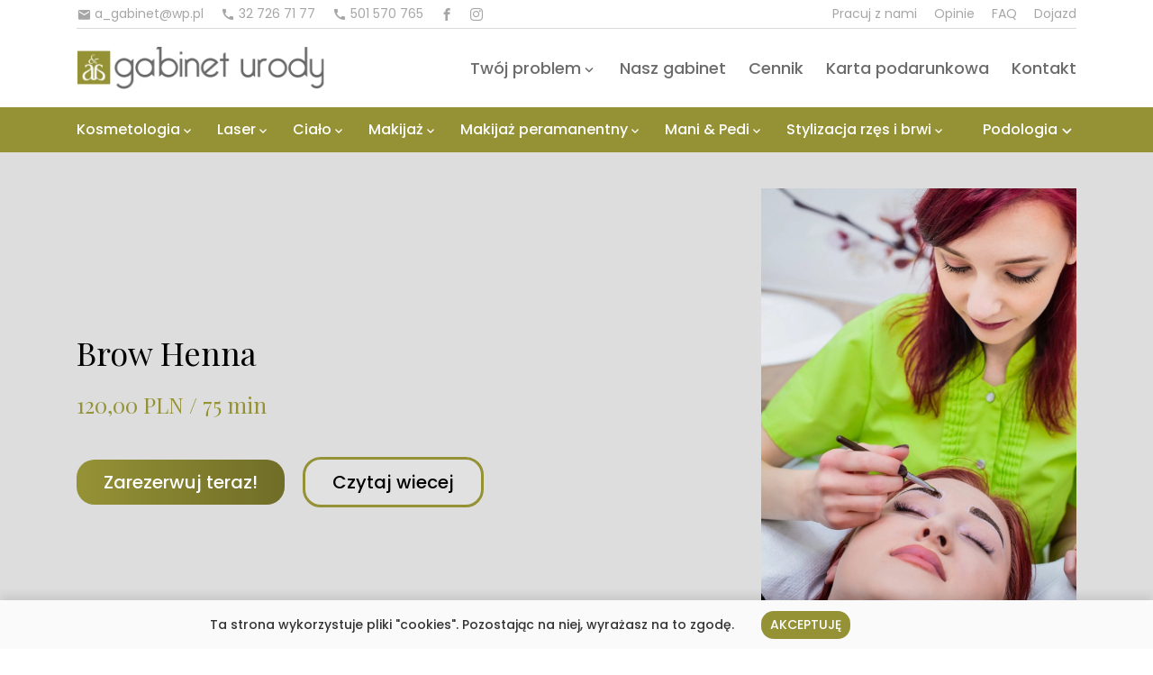

--- FILE ---
content_type: text/html; charset=UTF-8
request_url: https://agabinet.pl/brow-henna
body_size: 12090
content:
<!DOCTYPE html>
<html lang="pl-PL">
<head>
<title>Brow Henna </title>
<!-- Global site tag (gtag.js) - Google Analytics-->
<script>
      function gtag(){}
      
    </script>
<meta charset="UTF-8">
<meta name="viewport" content="width=device-width,initial-scale=1.0,maximum-scale=1, user-scalable=no">
<meta name="keywords" content="Brow Henna ">
<meta name="description" content="Brow Henna ">
<link rel="canonical" href="https://agabinet.pl/brow-henna">
<meta name="robots" content="index, follow">
<meta property="og:locale" content="pl_PL">
<meta property="og:type" content="website">
<meta property="og:title" content="Brow Henna ">
<meta property="og:description" content="Brow Henna ">
<meta property="og:site_name" content="">
<meta property="og:url" content="https://agabinet.pl/brow-henna">
<meta property="og:image" content="https://agabinet.pl/image/md/a0d312a8096d5a709/brow-henna.jpg.jpg">
<meta name="twitter:card" content="summary">
<meta name="twitter:image" content="https://agabinet.pl/image/md/a0d312a8096d5a709/brow-henna.jpg.jpg">
<meta name="twitter:url" content="https://agabinet.pl/brow-henna">
<meta name="twitter:title" content="Brow Henna ">
<meta name="twitter:description" content="Brow Henna ">
<base href="https://agabinet.pl/">
<link rel="preconnect" href="https://fonts.gstatic.com">
<link href="https://fonts.googleapis.com/css2?family=Playfair+Display:ital@0;1&family=Poppins:ital,wght@0,400;0,500;0,700;1,400&display=swap" rel="stylesheet">
<style>@media screen and (min-width:960px){body.fade-out{opacity:0;transition:none;} body{transition: 1s opacity}}*,::after,::before{box-sizing:border-box}@media (prefers-reduced-motion:no-preference){:root{scroll-behavior:smooth}}body{margin:0;font-family:system-ui,-apple-system,"Segoe UI",Roboto,"Helvetica Neue",Arial,"Noto Sans","Liberation Sans",sans-serif,"Apple Color Emoji","Segoe UI Emoji","Segoe UI Symbol","Noto Color Emoji";font-size:1rem;font-weight:400;line-height:1.5;color:#212529;background-color:#fff;-webkit-text-size-adjust:100%;-webkit-tap-highlight-color:transparent}hr{margin:1rem 0;color:inherit;background-color:currentColor;border:0;opacity:.25}hr:not([size]){height:1px}h1,h2,h3,h4,h5,h6{margin-top:0;margin-bottom:.5rem;font-weight:500;line-height:1.2}h1{font-size:calc(1.375rem + 1.5vw)}@media (min-width:1200px){h1{font-size:2.5rem}}h2{font-size:calc(1.325rem + .9vw)}@media (min-width:1200px){h2{font-size:2rem}}h3{font-size:calc(1.3rem + .6vw)}@media (min-width:1200px){h3{font-size:1.75rem}}h4{font-size:calc(1.275rem + .3vw)}@media (min-width:1200px){h4{font-size:1.5rem}}h5{font-size:1.25rem}h6{font-size:1rem}p{margin-top:0;margin-bottom:1rem}abbr[data-bs-original-title],abbr[title]{-webkit-text-decoration:underline dotted;text-decoration:underline dotted;cursor:help;-webkit-text-decoration-skip-ink:none;text-decoration-skip-ink:none}address{margin-bottom:1rem;font-style:normal;line-height:inherit}ol,ul{padding-left:2rem}dl,ol,ul{margin-top:0;margin-bottom:1rem}ol ol,ol ul,ul ol,ul ul{margin-bottom:0}dt{font-weight:700}dd{margin-bottom:.5rem;margin-left:0}blockquote{margin:0 0 1rem}b,strong{font-weight:bolder}small{font-size:.875em}mark{padding:.2em;background-color:#fcf8e3}sub,sup{position:relative;font-size:.75em;line-height:0;vertical-align:baseline}sub{bottom:-.25em}sup{top:-.5em}a{color:#0d6efd;text-decoration:underline}a:hover{color:#0a58ca}a:not([href]):not([class]),a:not([href]):not([class]):hover{color:inherit;text-decoration:none}code,kbd,pre,samp{font-family:SFMono-Regular,Menlo,Monaco,Consolas,"Liberation Mono","Courier New",monospace;font-size:1em;direction:ltr;unicode-bidi:bidi-override}pre{display:block;margin-top:0;margin-bottom:1rem;overflow:auto;font-size:.875em}pre code{font-size:inherit;color:inherit;word-break:normal}code{font-size:.875em;color:#d63384;word-wrap:break-word}a>code{color:inherit}kbd{padding:.2rem .4rem;font-size:.875em;color:#fff;background-color:#212529;border-radius:.2rem}kbd kbd{padding:0;font-size:1em;font-weight:700}figure{margin:0 0 1rem}img,svg{vertical-align:middle}table{caption-side:bottom;border-collapse:collapse}caption{padding-top:.5rem;padding-bottom:.5rem;color:#6c757d;text-align:left}th{text-align:inherit;text-align:-webkit-match-parent}tbody,td,tfoot,th,thead,tr{border-color:inherit;border-style:solid;border-width:0}label{display:inline-block}button{border-radius:0}button:focus:not(:focus-visible){outline:0}button,input,optgroup,select,textarea{margin:0;font-family:inherit;font-size:inherit;line-height:inherit}button,select{text-transform:none}[role=button]{cursor:pointer}select{word-wrap:normal}select:disabled{opacity:1}[list]::-webkit-calendar-picker-indicator{display:none}[type=button],[type=reset],[type=submit],button{-webkit-appearance:button}[type=button]:not(:disabled),[type=reset]:not(:disabled),[type=submit]:not(:disabled),button:not(:disabled){cursor:pointer}::-moz-focus-inner{padding:0;border-style:none}textarea{resize:vertical}fieldset{min-width:0;padding:0;margin:0;border:0}legend{float:left;width:100%;padding:0;margin-bottom:.5rem;font-size:calc(1.275rem + .3vw);line-height:inherit}@media (min-width:1200px){legend{font-size:1.5rem}}legend+*{clear:left}::-webkit-datetime-edit-day-field,::-webkit-datetime-edit-fields-wrapper,::-webkit-datetime-edit-hour-field,::-webkit-datetime-edit-minute,::-webkit-datetime-edit-month-field,::-webkit-datetime-edit-text,::-webkit-datetime-edit-year-field{padding:0}::-webkit-inner-spin-button{height:auto}[type=search]{outline-offset:-2px;-webkit-appearance:textfield}::-webkit-search-decoration{-webkit-appearance:none}::-webkit-color-swatch-wrapper{padding:0}::file-selector-button{font:inherit}::-webkit-file-upload-button{font:inherit;-webkit-appearance:button}output{display:inline-block}iframe{border:0}summary{display:list-item;cursor:pointer}progress{vertical-align:baseline}[hidden]{display:none!important}.container,.container-fluid,.container-lg,.container-md,.container-sm,.container-xl,.container-xxl{width:100%;padding-right:var(--bs-gutter-x,.75rem);padding-left:var(--bs-gutter-x,.75rem);margin-right:auto;margin-left:auto}@media (min-width:576px){.container,.container-sm{max-width:540px}}@media (min-width:768px){.container,.container-md,.container-sm{max-width:720px}}@media (min-width:992px){.container,.container-lg,.container-md,.container-sm{max-width:960px}}@media (min-width:1200px){.container,.container-lg,.container-md,.container-sm,.container-xl{max-width:1140px}}@media (min-width:1400px){.container,.container-lg,.container-md,.container-sm,.container-xl,.container-xxl{max-width:1320px}}.row{--bs-gutter-x:1.5rem;--bs-gutter-y:0;display:flex;flex-wrap:wrap;margin-top:calc(var(--bs-gutter-y) * -1);margin-right:calc(var(--bs-gutter-x) * -.5);margin-left:calc(var(--bs-gutter-x) * -.5)}.row>*{box-sizing:border-box;flex-shrink:0;width:100%;max-width:100%;padding-right:calc(var(--bs-gutter-x) * .5);padding-left:calc(var(--bs-gutter-x) * .5);margin-top:var(--bs-gutter-y)}.col{flex:1 0 0%}.row-cols-auto>*{flex:0 0 auto;width:auto}.row-cols-1>*{flex:0 0 auto;width:100%}.row-cols-2>*{flex:0 0 auto;width:50%}.row-cols-3>*{flex:0 0 auto;width:33.3333333333%}.row-cols-4>*{flex:0 0 auto;width:25%}.row-cols-5>*{flex:0 0 auto;width:20%}.row-cols-6>*{flex:0 0 auto;width:16.6666666667%}@media (min-width:576px){.col-sm{flex:1 0 0%}.row-cols-sm-auto>*{flex:0 0 auto;width:auto}.row-cols-sm-1>*{flex:0 0 auto;width:100%}.row-cols-sm-2>*{flex:0 0 auto;width:50%}.row-cols-sm-3>*{flex:0 0 auto;width:33.3333333333%}.row-cols-sm-4>*{flex:0 0 auto;width:25%}.row-cols-sm-5>*{flex:0 0 auto;width:20%}.row-cols-sm-6>*{flex:0 0 auto;width:16.6666666667%}}@media (min-width:768px){.col-md{flex:1 0 0%}.row-cols-md-auto>*{flex:0 0 auto;width:auto}.row-cols-md-1>*{flex:0 0 auto;width:100%}.row-cols-md-2>*{flex:0 0 auto;width:50%}.row-cols-md-3>*{flex:0 0 auto;width:33.3333333333%}.row-cols-md-4>*{flex:0 0 auto;width:25%}.row-cols-md-5>*{flex:0 0 auto;width:20%}.row-cols-md-6>*{flex:0 0 auto;width:16.6666666667%}}@media (min-width:992px){.col-lg{flex:1 0 0%}.row-cols-lg-auto>*{flex:0 0 auto;width:auto}.row-cols-lg-1>*{flex:0 0 auto;width:100%}.row-cols-lg-2>*{flex:0 0 auto;width:50%}.row-cols-lg-3>*{flex:0 0 auto;width:33.3333333333%}.row-cols-lg-4>*{flex:0 0 auto;width:25%}.row-cols-lg-5>*{flex:0 0 auto;width:20%}.row-cols-lg-6>*{flex:0 0 auto;width:16.6666666667%}}@media (min-width:1200px){.col-xl{flex:1 0 0%}.row-cols-xl-auto>*{flex:0 0 auto;width:auto}.row-cols-xl-1>*{flex:0 0 auto;width:100%}.row-cols-xl-2>*{flex:0 0 auto;width:50%}.row-cols-xl-3>*{flex:0 0 auto;width:33.3333333333%}.row-cols-xl-4>*{flex:0 0 auto;width:25%}.row-cols-xl-5>*{flex:0 0 auto;width:20%}.row-cols-xl-6>*{flex:0 0 auto;width:16.6666666667%}}@media (min-width:1400px){.col-xxl{flex:1 0 0%}.row-cols-xxl-auto>*{flex:0 0 auto;width:auto}.row-cols-xxl-1>*{flex:0 0 auto;width:100%}.row-cols-xxl-2>*{flex:0 0 auto;width:50%}.row-cols-xxl-3>*{flex:0 0 auto;width:33.3333333333%}.row-cols-xxl-4>*{flex:0 0 auto;width:25%}.row-cols-xxl-5>*{flex:0 0 auto;width:20%}.row-cols-xxl-6>*{flex:0 0 auto;width:16.6666666667%}}.col-auto{flex:0 0 auto;width:auto}.col-1{flex:0 0 auto;width:8.33333333%}.col-2{flex:0 0 auto;width:16.66666667%}.col-3{flex:0 0 auto;width:25%}.col-4{flex:0 0 auto;width:33.33333333%}.col-5{flex:0 0 auto;width:41.66666667%}.col-6{flex:0 0 auto;width:50%}.col-7{flex:0 0 auto;width:58.33333333%}.col-8{flex:0 0 auto;width:66.66666667%}.col-9{flex:0 0 auto;width:75%}.col-10{flex:0 0 auto;width:83.33333333%}.col-11{flex:0 0 auto;width:91.66666667%}.col-12{flex:0 0 auto;width:100%}.offset-1{margin-left:8.33333333%}.offset-2{margin-left:16.66666667%}.offset-3{margin-left:25%}.offset-4{margin-left:33.33333333%}.offset-5{margin-left:41.66666667%}.offset-6{margin-left:50%}.offset-7{margin-left:58.33333333%}.offset-8{margin-left:66.66666667%}.offset-9{margin-left:75%}.offset-10{margin-left:83.33333333%}.offset-11{margin-left:91.66666667%}.g-0,.gx-0{--bs-gutter-x:0}.g-0,.gy-0{--bs-gutter-y:0}.g-1,.gx-1{--bs-gutter-x:0.25rem}.g-1,.gy-1{--bs-gutter-y:0.25rem}.g-2,.gx-2{--bs-gutter-x:0.5rem}.g-2,.gy-2{--bs-gutter-y:0.5rem}.g-3,.gx-3{--bs-gutter-x:1rem}.g-3,.gy-3{--bs-gutter-y:1rem}.g-4,.gx-4{--bs-gutter-x:1.5rem}.g-4,.gy-4{--bs-gutter-y:1.5rem}.g-5,.gx-5{--bs-gutter-x:3rem}.g-5,.gy-5{--bs-gutter-y:3rem}@media (min-width:576px){.col-sm-auto{flex:0 0 auto;width:auto}.col-sm-1{flex:0 0 auto;width:8.33333333%}.col-sm-2{flex:0 0 auto;width:16.66666667%}.col-sm-3{flex:0 0 auto;width:25%}.col-sm-4{flex:0 0 auto;width:33.33333333%}.col-sm-5{flex:0 0 auto;width:41.66666667%}.col-sm-6{flex:0 0 auto;width:50%}.col-sm-7{flex:0 0 auto;width:58.33333333%}.col-sm-8{flex:0 0 auto;width:66.66666667%}.col-sm-9{flex:0 0 auto;width:75%}.col-sm-10{flex:0 0 auto;width:83.33333333%}.col-sm-11{flex:0 0 auto;width:91.66666667%}.col-sm-12{flex:0 0 auto;width:100%}.offset-sm-0{margin-left:0}.offset-sm-1{margin-left:8.33333333%}.offset-sm-2{margin-left:16.66666667%}.offset-sm-3{margin-left:25%}.offset-sm-4{margin-left:33.33333333%}.offset-sm-5{margin-left:41.66666667%}.offset-sm-6{margin-left:50%}.offset-sm-7{margin-left:58.33333333%}.offset-sm-8{margin-left:66.66666667%}.offset-sm-9{margin-left:75%}.offset-sm-10{margin-left:83.33333333%}.offset-sm-11{margin-left:91.66666667%}.g-sm-0,.gx-sm-0{--bs-gutter-x:0}.g-sm-0,.gy-sm-0{--bs-gutter-y:0}.g-sm-1,.gx-sm-1{--bs-gutter-x:0.25rem}.g-sm-1,.gy-sm-1{--bs-gutter-y:0.25rem}.g-sm-2,.gx-sm-2{--bs-gutter-x:0.5rem}.g-sm-2,.gy-sm-2{--bs-gutter-y:0.5rem}.g-sm-3,.gx-sm-3{--bs-gutter-x:1rem}.g-sm-3,.gy-sm-3{--bs-gutter-y:1rem}.g-sm-4,.gx-sm-4{--bs-gutter-x:1.5rem}.g-sm-4,.gy-sm-4{--bs-gutter-y:1.5rem}.g-sm-5,.gx-sm-5{--bs-gutter-x:3rem}.g-sm-5,.gy-sm-5{--bs-gutter-y:3rem}}@media (min-width:768px){.col-md-auto{flex:0 0 auto;width:auto}.col-md-1{flex:0 0 auto;width:8.33333333%}.col-md-2{flex:0 0 auto;width:16.66666667%}.col-md-3{flex:0 0 auto;width:25%}.col-md-4{flex:0 0 auto;width:33.33333333%}.col-md-5{flex:0 0 auto;width:41.66666667%}.col-md-6{flex:0 0 auto;width:50%}.col-md-7{flex:0 0 auto;width:58.33333333%}.col-md-8{flex:0 0 auto;width:66.66666667%}.col-md-9{flex:0 0 auto;width:75%}.col-md-10{flex:0 0 auto;width:83.33333333%}.col-md-11{flex:0 0 auto;width:91.66666667%}.col-md-12{flex:0 0 auto;width:100%}.offset-md-0{margin-left:0}.offset-md-1{margin-left:8.33333333%}.offset-md-2{margin-left:16.66666667%}.offset-md-3{margin-left:25%}.offset-md-4{margin-left:33.33333333%}.offset-md-5{margin-left:41.66666667%}.offset-md-6{margin-left:50%}.offset-md-7{margin-left:58.33333333%}.offset-md-8{margin-left:66.66666667%}.offset-md-9{margin-left:75%}.offset-md-10{margin-left:83.33333333%}.offset-md-11{margin-left:91.66666667%}.g-md-0,.gx-md-0{--bs-gutter-x:0}.g-md-0,.gy-md-0{--bs-gutter-y:0}.g-md-1,.gx-md-1{--bs-gutter-x:0.25rem}.g-md-1,.gy-md-1{--bs-gutter-y:0.25rem}.g-md-2,.gx-md-2{--bs-gutter-x:0.5rem}.g-md-2,.gy-md-2{--bs-gutter-y:0.5rem}.g-md-3,.gx-md-3{--bs-gutter-x:1rem}.g-md-3,.gy-md-3{--bs-gutter-y:1rem}.g-md-4,.gx-md-4{--bs-gutter-x:1.5rem}.g-md-4,.gy-md-4{--bs-gutter-y:1.5rem}.g-md-5,.gx-md-5{--bs-gutter-x:3rem}.g-md-5,.gy-md-5{--bs-gutter-y:3rem}}@media (min-width:992px){.col-lg-auto{flex:0 0 auto;width:auto}.col-lg-1{flex:0 0 auto;width:8.33333333%}.col-lg-2{flex:0 0 auto;width:16.66666667%}.col-lg-3{flex:0 0 auto;width:25%}.col-lg-4{flex:0 0 auto;width:33.33333333%}.col-lg-5{flex:0 0 auto;width:41.66666667%}.col-lg-6{flex:0 0 auto;width:50%}.col-lg-7{flex:0 0 auto;width:58.33333333%}.col-lg-8{flex:0 0 auto;width:66.66666667%}.col-lg-9{flex:0 0 auto;width:75%}.col-lg-10{flex:0 0 auto;width:83.33333333%}.col-lg-11{flex:0 0 auto;width:91.66666667%}.col-lg-12{flex:0 0 auto;width:100%}.offset-lg-0{margin-left:0}.offset-lg-1{margin-left:8.33333333%}.offset-lg-2{margin-left:16.66666667%}.offset-lg-3{margin-left:25%}.offset-lg-4{margin-left:33.33333333%}.offset-lg-5{margin-left:41.66666667%}.offset-lg-6{margin-left:50%}.offset-lg-7{margin-left:58.33333333%}.offset-lg-8{margin-left:66.66666667%}.offset-lg-9{margin-left:75%}.offset-lg-10{margin-left:83.33333333%}.offset-lg-11{margin-left:91.66666667%}.g-lg-0,.gx-lg-0{--bs-gutter-x:0}.g-lg-0,.gy-lg-0{--bs-gutter-y:0}.g-lg-1,.gx-lg-1{--bs-gutter-x:0.25rem}.g-lg-1,.gy-lg-1{--bs-gutter-y:0.25rem}.g-lg-2,.gx-lg-2{--bs-gutter-x:0.5rem}.g-lg-2,.gy-lg-2{--bs-gutter-y:0.5rem}.g-lg-3,.gx-lg-3{--bs-gutter-x:1rem}.g-lg-3,.gy-lg-3{--bs-gutter-y:1rem}.g-lg-4,.gx-lg-4{--bs-gutter-x:1.5rem}.g-lg-4,.gy-lg-4{--bs-gutter-y:1.5rem}.g-lg-5,.gx-lg-5{--bs-gutter-x:3rem}.g-lg-5,.gy-lg-5{--bs-gutter-y:3rem}}@media (min-width:1200px){.col-xl-auto{flex:0 0 auto;width:auto}.col-xl-1{flex:0 0 auto;width:8.33333333%}.col-xl-2{flex:0 0 auto;width:16.66666667%}.col-xl-3{flex:0 0 auto;width:25%}.col-xl-4{flex:0 0 auto;width:33.33333333%}.col-xl-5{flex:0 0 auto;width:41.66666667%}.col-xl-6{flex:0 0 auto;width:50%}.col-xl-7{flex:0 0 auto;width:58.33333333%}.col-xl-8{flex:0 0 auto;width:66.66666667%}.col-xl-9{flex:0 0 auto;width:75%}.col-xl-10{flex:0 0 auto;width:83.33333333%}.col-xl-11{flex:0 0 auto;width:91.66666667%}.col-xl-12{flex:0 0 auto;width:100%}.offset-xl-0{margin-left:0}.offset-xl-1{margin-left:8.33333333%}.offset-xl-2{margin-left:16.66666667%}.offset-xl-3{margin-left:25%}.offset-xl-4{margin-left:33.33333333%}.offset-xl-5{margin-left:41.66666667%}.offset-xl-6{margin-left:50%}.offset-xl-7{margin-left:58.33333333%}.offset-xl-8{margin-left:66.66666667%}.offset-xl-9{margin-left:75%}.offset-xl-10{margin-left:83.33333333%}.offset-xl-11{margin-left:91.66666667%}.g-xl-0,.gx-xl-0{--bs-gutter-x:0}.g-xl-0,.gy-xl-0{--bs-gutter-y:0}.g-xl-1,.gx-xl-1{--bs-gutter-x:0.25rem}.g-xl-1,.gy-xl-1{--bs-gutter-y:0.25rem}.g-xl-2,.gx-xl-2{--bs-gutter-x:0.5rem}.g-xl-2,.gy-xl-2{--bs-gutter-y:0.5rem}.g-xl-3,.gx-xl-3{--bs-gutter-x:1rem}.g-xl-3,.gy-xl-3{--bs-gutter-y:1rem}.g-xl-4,.gx-xl-4{--bs-gutter-x:1.5rem}.g-xl-4,.gy-xl-4{--bs-gutter-y:1.5rem}.g-xl-5,.gx-xl-5{--bs-gutter-x:3rem}.g-xl-5,.gy-xl-5{--bs-gutter-y:3rem}}.d-inline{display:inline!important}.d-inline-block{display:inline-block!important}.d-block{display:block!important}.d-grid{display:grid!important}.d-table{display:table!important}.d-table-row{display:table-row!important}.d-table-cell{display:table-cell!important}.d-flex{display:flex!important}.d-inline-flex{display:inline-flex!important}.d-none{display:none!important}.flex-fill{flex:1 1 auto!important}.flex-row{flex-direction:row!important}.flex-column{flex-direction:column!important}.flex-row-reverse{flex-direction:row-reverse!important}.flex-column-reverse{flex-direction:column-reverse!important}.flex-grow-0{flex-grow:0!important}.flex-grow-1{flex-grow:1!important}.flex-shrink-0{flex-shrink:0!important}.flex-shrink-1{flex-shrink:1!important}.flex-wrap{flex-wrap:wrap!important}.flex-nowrap{flex-wrap:nowrap!important}.flex-wrap-reverse{flex-wrap:wrap-reverse!important}.justify-content-start{justify-content:flex-start!important}.justify-content-end{justify-content:flex-end!important}.justify-content-center{justify-content:center!important}.justify-content-between{justify-content:space-between!important}.justify-content-around{justify-content:space-around!important}.justify-content-evenly{justify-content:space-evenly!important}.align-items-start{align-items:flex-start!important}.align-items-end{align-items:flex-end!important}.align-items-center{align-items:center!important}.align-items-baseline{align-items:baseline!important}.align-items-stretch{align-items:stretch!important}.align-content-start{align-content:flex-start!important}.align-content-end{align-content:flex-end!important}.align-content-center{align-content:center!important}.align-content-between{align-content:space-between!important}.align-content-around{align-content:space-around!important}.align-content-stretch{align-content:stretch!important}.align-self-auto{align-self:auto!important}.align-self-start{align-self:flex-start!important}.align-self-end{align-self:flex-end!important}.align-self-center{align-self:center!important}.align-self-baseline{align-self:baseline!important}.align-self-stretch{align-self:stretch!important}.order-first{order:-1!important}.order-0{order:0!important}.order-1{order:1!important}.order-2{order:2!important}.order-3{order:3!important}.order-4{order:4!important}.order-5{order:5!important}.order-last{order:6!important}.m-0{margin:0!important}.m-1{margin:.25rem!important}.m-2{margin:.5rem!important}.m-3{margin:1rem!important}.m-4{margin:1.5rem!important}.m-5{margin:3rem!important}.m-auto{margin:auto!important}.mx-0{margin-right:0!important;margin-left:0!important}.mx-1{margin-right:.25rem!important;margin-left:.25rem!important}.mx-2{margin-right:.5rem!important;margin-left:.5rem!important}.mx-3{margin-right:1rem!important;margin-left:1rem!important}.mx-4{margin-right:1.5rem!important;margin-left:1.5rem!important}.mx-5{margin-right:3rem!important;margin-left:3rem!important}.mx-auto{margin-right:auto!important;margin-left:auto!important}.my-0{margin-top:0!important;margin-bottom:0!important}.my-1{margin-top:.25rem!important;margin-bottom:.25rem!important}.my-2{margin-top:.5rem!important;margin-bottom:.5rem!important}.my-3{margin-top:1rem!important;margin-bottom:1rem!important}.my-4{margin-top:1.5rem!important;margin-bottom:1.5rem!important}.my-5{margin-top:3rem!important;margin-bottom:3rem!important}.my-auto{margin-top:auto!important;margin-bottom:auto!important}.mt-0{margin-top:0!important}.mt-1{margin-top:.25rem!important}.mt-2{margin-top:.5rem!important}.mt-3{margin-top:1rem!important}.mt-4{margin-top:1.5rem!important}.mt-5{margin-top:3rem!important}.mt-auto{margin-top:auto!important}.me-0{margin-right:0!important}.me-1{margin-right:.25rem!important}.me-2{margin-right:.5rem!important}.me-3{margin-right:1rem!important}.me-4{margin-right:1.5rem!important}.me-5{margin-right:3rem!important}.me-auto{margin-right:auto!important}.mb-0{margin-bottom:0!important}.mb-1{margin-bottom:.25rem!important}.mb-2{margin-bottom:.5rem!important}.mb-3{margin-bottom:1rem!important}.mb-4{margin-bottom:1.5rem!important}.mb-5{margin-bottom:3rem!important}.mb-auto{margin-bottom:auto!important}.ms-0{margin-left:0!important}.ms-1{margin-left:.25rem!important}.ms-2{margin-left:.5rem!important}.ms-3{margin-left:1rem!important}.ms-4{margin-left:1.5rem!important}.ms-5{margin-left:3rem!important}.ms-auto{margin-left:auto!important}.p-0{padding:0!important}.p-1{padding:.25rem!important}.p-2{padding:.5rem!important}.p-3{padding:1rem!important}.p-4{padding:1.5rem!important}.p-5{padding:3rem!important}.px-0{padding-right:0!important;padding-left:0!important}.px-1{padding-right:.25rem!important;padding-left:.25rem!important}.px-2{padding-right:.5rem!important;padding-left:.5rem!important}.px-3{padding-right:1rem!important;padding-left:1rem!important}.px-4{padding-right:1.5rem!important;padding-left:1.5rem!important}.px-5{padding-right:3rem!important;padding-left:3rem!important}.py-0{padding-top:0!important;padding-bottom:0!important}.py-1{padding-top:.25rem!important;padding-bottom:.25rem!important}.py-2{padding-top:.5rem!important;padding-bottom:.5rem!important}.py-3{padding-top:1rem!important;padding-bottom:1rem!important}.py-4{padding-top:1.5rem!important;padding-bottom:1.5rem!important}.py-5{padding-top:3rem!important;padding-bottom:3rem!important}.pt-0{padding-top:0!important}.pt-1{padding-top:.25rem!important}.pt-2{padding-top:.5rem!important}.pt-3{padding-top:1rem!important}.pt-4{padding-top:1.5rem!important}.pt-5{padding-top:3rem!important}.pe-0{padding-right:0!important}.pe-1{padding-right:.25rem!important}.pe-2{padding-right:.5rem!important}.pe-3{padding-right:1rem!important}.pe-4{padding-right:1.5rem!important}.pe-5{padding-right:3rem!important}.pb-0{padding-bottom:0!important}.pb-1{padding-bottom:.25rem!important}.pb-2{padding-bottom:.5rem!important}.pb-3{padding-bottom:1rem!important}.pb-4{padding-bottom:1.5rem!important}.pb-5{padding-bottom:3rem!important}.ps-0{padding-left:0!important}.ps-1{padding-left:.25rem!important}.ps-2{padding-left:.5rem!important}.ps-3{padding-left:1rem!important}.ps-4{padding-left:1.5rem!important}.ps-5{padding-left:3rem!important}@media (min-width:576px){.d-sm-inline{display:inline!important}.d-sm-inline-block{display:inline-block!important}.d-sm-block{display:block!important}.d-sm-grid{display:grid!important}.d-sm-table{display:table!important}.d-sm-table-row{display:table-row!important}.d-sm-table-cell{display:table-cell!important}.d-sm-flex{display:flex!important}.d-sm-inline-flex{display:inline-flex!important}.d-sm-none{display:none!important}.flex-sm-fill{flex:1 1 auto!important}.flex-sm-row{flex-direction:row!important}.flex-sm-column{flex-direction:column!important}.flex-sm-row-reverse{flex-direction:row-reverse!important}.flex-sm-column-reverse{flex-direction:column-reverse!important}.flex-sm-grow-0{flex-grow:0!important}.flex-sm-grow-1{flex-grow:1!important}.flex-sm-shrink-0{flex-shrink:0!important}.flex-sm-shrink-1{flex-shrink:1!important}.flex-sm-wrap{flex-wrap:wrap!important}.flex-sm-nowrap{flex-wrap:nowrap!important}.flex-sm-wrap-reverse{flex-wrap:wrap-reverse!important}.justify-content-sm-start{justify-content:flex-start!important}.justify-content-sm-end{justify-content:flex-end!important}.justify-content-sm-center{justify-content:center!important}.justify-content-sm-between{justify-content:space-between!important}.justify-content-sm-around{justify-content:space-around!important}.justify-content-sm-evenly{justify-content:space-evenly!important}.align-items-sm-start{align-items:flex-start!important}.align-items-sm-end{align-items:flex-end!important}.align-items-sm-center{align-items:center!important}.align-items-sm-baseline{align-items:baseline!important}.align-items-sm-stretch{align-items:stretch!important}.align-content-sm-start{align-content:flex-start!important}.align-content-sm-end{align-content:flex-end!important}.align-content-sm-center{align-content:center!important}.align-content-sm-between{align-content:space-between!important}.align-content-sm-around{align-content:space-around!important}.align-content-sm-stretch{align-content:stretch!important}.align-self-sm-auto{align-self:auto!important}.align-self-sm-start{align-self:flex-start!important}.align-self-sm-end{align-self:flex-end!important}.align-self-sm-center{align-self:center!important}.align-self-sm-baseline{align-self:baseline!important}.align-self-sm-stretch{align-self:stretch!important}.order-sm-first{order:-1!important}.order-sm-0{order:0!important}.order-sm-1{order:1!important}.order-sm-2{order:2!important}.order-sm-3{order:3!important}.order-sm-4{order:4!important}.order-sm-5{order:5!important}.order-sm-last{order:6!important}}@media (min-width:768px){.d-md-inline{display:inline!important}.d-md-inline-block{display:inline-block!important}.d-md-block{display:block!important}.d-md-grid{display:grid!important}.d-md-table{display:table!important}.d-md-table-row{display:table-row!important}.d-md-table-cell{display:table-cell!important}.d-md-flex{display:flex!important}.d-md-inline-flex{display:inline-flex!important}.d-md-none{display:none!important}.flex-md-fill{flex:1 1 auto!important}.flex-md-row{flex-direction:row!important}.flex-md-column{flex-direction:column!important}.flex-md-row-reverse{flex-direction:row-reverse!important}.flex-md-column-reverse{flex-direction:column-reverse!important}.flex-md-grow-0{flex-grow:0!important}.flex-md-grow-1{flex-grow:1!important}.flex-md-shrink-0{flex-shrink:0!important}.flex-md-shrink-1{flex-shrink:1!important}.flex-md-wrap{flex-wrap:wrap!important}.flex-md-nowrap{flex-wrap:nowrap!important}.flex-md-wrap-reverse{flex-wrap:wrap-reverse!important}.justify-content-md-start{justify-content:flex-start!important}.justify-content-md-end{justify-content:flex-end!important}.justify-content-md-center{justify-content:center!important}.justify-content-md-between{justify-content:space-between!important}.justify-content-md-around{justify-content:space-around!important}.justify-content-md-evenly{justify-content:space-evenly!important}.align-items-md-start{align-items:flex-start!important}.align-items-md-end{align-items:flex-end!important}.align-items-md-center{align-items:center!important}.align-items-md-baseline{align-items:baseline!important}.align-items-md-stretch{align-items:stretch!important}.align-content-md-start{align-content:flex-start!important}.align-content-md-end{align-content:flex-end!important}.align-content-md-center{align-content:center!important}.align-content-md-between{align-content:space-between!important}.align-content-md-around{align-content:space-around!important}.align-content-md-stretch{align-content:stretch!important}.align-self-md-auto{align-self:auto!important}.align-self-md-start{align-self:flex-start!important}.align-self-md-end{align-self:flex-end!important}.align-self-md-center{align-self:center!important}.align-self-md-baseline{align-self:baseline!important}.align-self-md-stretch{align-self:stretch!important}.order-md-first{order:-1!important}.order-md-0{order:0!important}.order-md-1{order:1!important}.order-md-2{order:2!important}.order-md-3{order:3!important}.order-md-4{order:4!important}.order-md-5{order:5!important}.order-md-last{order:6!important}}@media (min-width:992px){.d-lg-inline{display:inline!important}.d-lg-inline-block{display:inline-block!important}.d-lg-block{display:block!important}.d-lg-grid{display:grid!important}.d-lg-table{display:table!important}.d-lg-table-row{display:table-row!important}.d-lg-table-cell{display:table-cell!important}.d-lg-flex{display:flex!important}.d-lg-inline-flex{display:inline-flex!important}.d-lg-none{display:none!important}.flex-lg-fill{flex:1 1 auto!important}.flex-lg-row{flex-direction:row!important}.flex-lg-column{flex-direction:column!important}.flex-lg-row-reverse{flex-direction:row-reverse!important}.flex-lg-column-reverse{flex-direction:column-reverse!important}.flex-lg-grow-0{flex-grow:0!important}.flex-lg-grow-1{flex-grow:1!important}.flex-lg-shrink-0{flex-shrink:0!important}.flex-lg-shrink-1{flex-shrink:1!important}.flex-lg-wrap{flex-wrap:wrap!important}.flex-lg-nowrap{flex-wrap:nowrap!important}.flex-lg-wrap-reverse{flex-wrap:wrap-reverse!important}.justify-content-lg-start{justify-content:flex-start!important}.justify-content-lg-end{justify-content:flex-end!important}.justify-content-lg-center{justify-content:center!important}.justify-content-lg-between{justify-content:space-between!important}.justify-content-lg-around{justify-content:space-around!important}.justify-content-lg-evenly{justify-content:space-evenly!important}.align-items-lg-start{align-items:flex-start!important}.align-items-lg-end{align-items:flex-end!important}.align-items-lg-center{align-items:center!important}.align-items-lg-baseline{align-items:baseline!important}.align-items-lg-stretch{align-items:stretch!important}.align-content-lg-start{align-content:flex-start!important}.align-content-lg-end{align-content:flex-end!important}.align-content-lg-center{align-content:center!important}.align-content-lg-between{align-content:space-between!important}.align-content-lg-around{align-content:space-around!important}.align-content-lg-stretch{align-content:stretch!important}.align-self-lg-auto{align-self:auto!important}.align-self-lg-start{align-self:flex-start!important}.align-self-lg-end{align-self:flex-end!important}.align-self-lg-center{align-self:center!important}.align-self-lg-baseline{align-self:baseline!important}.align-self-lg-stretch{align-self:stretch!important}.order-lg-first{order:-1!important}.order-lg-0{order:0!important}.order-lg-1{order:1!important}.order-lg-2{order:2!important}.order-lg-3{order:3!important}.order-lg-4{order:4!important}.order-lg-5{order:5!important}.order-lg-last{order:6!important}}@media (min-width:1200px){.d-xl-inline{display:inline!important}.d-xl-inline-block{display:inline-block!important}.d-xl-block{display:block!important}.d-xl-grid{display:grid!important}.d-xl-table{display:table!important}.d-xl-table-row{display:table-row!important}.d-xl-table-cell{display:table-cell!important}.d-xl-flex{display:flex!important}.d-xl-inline-flex{display:inline-flex!important}.d-xl-none{display:none!important}.flex-xl-fill{flex:1 1 auto!important}.flex-xl-row{flex-direction:row!important}.flex-xl-column{flex-direction:column!important}.flex-xl-row-reverse{flex-direction:row-reverse!important}.flex-xl-column-reverse{flex-direction:column-reverse!important}.flex-xl-grow-0{flex-grow:0!important}.flex-xl-grow-1{flex-grow:1!important}.flex-xl-shrink-0{flex-shrink:0!important}.flex-xl-shrink-1{flex-shrink:1!important}.flex-xl-wrap{flex-wrap:wrap!important}.flex-xl-nowrap{flex-wrap:nowrap!important}.flex-xl-wrap-reverse{flex-wrap:wrap-reverse!important}.justify-content-xl-start{justify-content:flex-start!important}.justify-content-xl-end{justify-content:flex-end!important}.justify-content-xl-center{justify-content:center!important}.justify-content-xl-between{justify-content:space-between!important}.justify-content-xl-around{justify-content:space-around!important}.justify-content-xl-evenly{justify-content:space-evenly!important}.align-items-xl-start{align-items:flex-start!important}.align-items-xl-end{align-items:flex-end!important}.align-items-xl-center{align-items:center!important}.align-items-xl-baseline{align-items:baseline!important}.align-items-xl-stretch{align-items:stretch!important}.align-content-xl-start{align-content:flex-start!important}.align-content-xl-end{align-content:flex-end!important}.align-content-xl-center{align-content:center!important}.align-content-xl-between{align-content:space-between!important}.align-content-xl-around{align-content:space-around!important}.align-content-xl-stretch{align-content:stretch!important}.align-self-xl-auto{align-self:auto!important}.align-self-xl-start{align-self:flex-start!important}.align-self-xl-end{align-self:flex-end!important}.align-self-xl-center{align-self:center!important}.align-self-xl-baseline{align-self:baseline!important}.align-self-xl-stretch{align-self:stretch!important}.order-xl-first{order:-1!important}.order-xl-0{order:0!important}.order-xl-1{order:1!important}.order-xl-2{order:2!important}.order-xl-3{order:3!important}.order-xl-4{order:4!important}.order-xl-5{order:5!important}.order-xl-last{order:6!important}}@media (min-width:1400px){.d-xxl-inline{display:inline!important}.d-xxl-inline-block{display:inline-block!important}.d-xxl-block{display:block!important}.d-xxl-grid{display:grid!important}.d-xxl-table{display:table!important}.d-xxl-table-row{display:table-row!important}.d-xxl-table-cell{display:table-cell!important}.d-xxl-flex{display:flex!important}.d-xxl-inline-flex{display:inline-flex!important}.d-xxl-none{display:none!important}.flex-xxl-fill{flex:1 1 auto!important}.flex-xxl-row{flex-direction:row!important}.flex-xxl-column{flex-direction:column!important}.flex-xxl-row-reverse{flex-direction:row-reverse!important}.flex-xxl-column-reverse{flex-direction:column-reverse!important}.flex-xxl-grow-0{flex-grow:0!important}.flex-xxl-grow-1{flex-grow:1!important}.flex-xxl-shrink-0{flex-shrink:0!important}.flex-xxl-shrink-1{flex-shrink:1!important}.flex-xxl-wrap{flex-wrap:wrap!important}.flex-xxl-nowrap{flex-wrap:nowrap!important}.flex-xxl-wrap-reverse{flex-wrap:wrap-reverse!important}.justify-content-xxl-start{justify-content:flex-start!important}.justify-content-xxl-end{justify-content:flex-end!important}.justify-content-xxl-center{justify-content:center!important}.justify-content-xxl-between{justify-content:space-between!important}.justify-content-xxl-around{justify-content:space-around!important}.justify-content-xxl-evenly{justify-content:space-evenly!important}.align-items-xxl-start{align-items:flex-start!important}.align-items-xxl-end{align-items:flex-end!important}.align-items-xxl-center{align-items:center!important}.align-items-xxl-baseline{align-items:baseline!important}.align-items-xxl-stretch{align-items:stretch!important}.align-content-xxl-start{align-content:flex-start!important}.align-content-xxl-end{align-content:flex-end!important}.align-content-xxl-center{align-content:center!important}.align-content-xxl-between{align-content:space-between!important}.align-content-xxl-around{align-content:space-around!important}.align-content-xxl-stretch{align-content:stretch!important}.align-self-xxl-auto{align-self:auto!important}.align-self-xxl-start{align-self:flex-start!important}.align-self-xxl-end{align-self:flex-end!important}.align-self-xxl-center{align-self:center!important}.align-self-xxl-baseline{align-self:baseline!important}.align-self-xxl-stretch{align-self:stretch!important}.order-xxl-first{order:-1!important}.order-xxl-0{order:0!important}.order-xxl-1{order:1!important}.order-xxl-2{order:2!important}.order-xxl-3{order:3!important}.order-xxl-4{order:4!important}.order-xxl-5{order:5!important}.order-xxl-last{order:6!important}}@media print{.d-print-inline{display:inline!important}.d-print-inline-block{display:inline-block!important}.d-print-block{display:block!important}.d-print-grid{display:grid!important}.d-print-table{display:table!important}.d-print-table-row{display:table-row!important}.d-print-table-cell{display:table-cell!important}.d-print-flex{display:flex!important}.d-print-inline-flex{display:inline-flex!important}.d-print-none{display:none!important}}
</style>
<link rel="stylesheet" href="https://agabinet.pl/web/css/top.css?75676757" type="text/css"><meta name="facebook-domain-verification" content="nbwtt5i8p7xehbqt8d3gwi981p5esj" />
</head>
<body data-site-ln="pl" class="main fade-out">
<div id="mobheader">
<div class="mg-container">
<div class="row align-items-center">
<div class="col-8 p-3">
<div id="logo2"><a href="https://agabinet.pl/"><img src="https://agabinet.pl/opt/web/img/logo.png" alt=""></a></div>
</div>
<div class="col-4">
<div id="mmon"><i class="aag aag-menu"></i></div>
</div>
</div>
</div>
</div>
<div id="header">
<div class="mg-container">
<div id="topmobile">
<div class="d-flex justify-content-end pt-3">
<div id="mmoff"><i class="aag aag-clear"></i></div>
</div>
<div class="row justify-content-center">
<div class="col-9 px-3 t-center">
<div id="logo3"><a href="https://agabinet.pl/"><img src="https://agabinet.pl/opt/web/img/logom.png" alt=""></a></div>
</div>
</div>
</div>
<div id="left-bar">
<ul class="list-inline">
<li class="cont"><a href="mailto:a_gabinet@wp.pl" class="cont-elem"><i class="aag aag-email"></i><span>a_gabinet@wp.pl</span></a></li>
<li class="cont"><a href="tel:32 726 71 77" class="cont-elem"><i class="aag aag-phone"></i><span>32 726 71 77</span></a></li>
<li class="cont"><a href="tel:501 570 765" class="cont-elem"><i class="aag aag-phone"></i><span>501 570 765</span></a></li>
<li><a href="https://www.facebook.com/gabinet.urody.francuska11/" target="_blank" title="Facebook" class="aag aag-facebook"></a></li>
<li><a href="https://www.instagram.com/gabineturodyaa/" target="_blank" title="Instagram" class="aag aag-instagram"></a></li>
</ul>
</div>
<div id="right-bar">
<ul class="list-inline">
<li><a href="https://agabinet.pl/pracuj-z-nami" class="top">Pracuj z&nbsp;nami</a></li>
<li><a href="https://agabinet.pl/opinie" class="">Opinie</a></li>
<li><a href="https://agabinet.pl/faq" class="">FAQ</a></li>
<li><a href="https://agabinet.pl/dojazd" class="">Dojazd</a></li>
</ul>
</div>
<div id="logo"><a href="https://agabinet.pl/"><img src="https://agabinet.pl/opt/web/img/logo.png" alt=""></a></div>
<div id="mainmenu">
<nav>
<ul class="main">
<li><a href="https://agabinet.pl/twoj-problem" class="">Twój problem</a><i class="mmsmt aag aag-arrow_down"></i>
<div class="megamenu">
<div class="row">
<div class="menu-item-has-childern col-sm-4">
<ul>
<li class="title">Zabiegi na&nbsp;twarz</li>
<li class="link"><a href="https://agabinet.pl/tradzik" title="Trądzik">Trądzik</a></li>
<li class="link"><a href="https://agabinet.pl/tradzik-rozowaty" title="Trądzik różowaty">Trądzik różowaty</a></li>
<li class="link"><a href="https://agabinet.pl/utrata-owalu-twarzy" title="Utrata owalu twarzy">Utrata owalu twarzy</a></li>
<li class="link"><a href="https://agabinet.pl/utrata-jedrnosci" title="Utrata jędrności">Utrata jędrności</a></li>
<li class="link"><a href="https://agabinet.pl/przebarwienia" title="Przebarwienia">Przebarwienia</a></li>
<li class="link"><a href="https://agabinet.pl/nierowny-koloryt-szara-skora" title="Nierówny koloryt, szara skóra">Nierówny koloryt, szara skóra</a></li>
<li class="link"><a href="https://agabinet.pl/podwojny-podbrodek-chomiki" title="Podwójny podbródek, chomiki">Podwójny podbródek, chomiki</a></li>
<li class="link"><a href="https://agabinet.pl/zanieczyszczona-skora-zaskorniki" title="Zanieczyszczona skóra, zaskórniki">Zanieczyszczona skóra, zaskórniki</a></li>
</ul>
</div>
<div class="menu-item-has-childern col-sm-4">
<ul>
<li class="space"><span>&nbsp;</span></li>
<li class="link"><a href="https://agabinet.pl/blizny" title="Blizny">Blizny</a></li>
<li class="link"><a href="https://agabinet.pl/zmarszczki" title="Zmarszczki">Zmarszczki</a></li>
<li class="link"><a href="https://agabinet.pl/okolice-oczu" title="Okolice oczu">Okolice oczu</a></li>
<li class="link"><a href="https://agabinet.pl/szyja-i-dekolt" title="Szyja i&nbsp;dekolt">Szyja i&nbsp;dekolt</a></li>
<li class="link"><a href="https://agabinet.pl/skora-dojrzala" title="Skóra dojrzała">Skóra dojrzała</a></li>
<li class="link"><a href="https://agabinet.pl/skora-sucha-wrazliwa" title="Skóra sucha / wrażliwa">Skóra sucha / wrażliwa</a></li>
<li class="link"><a href="https://agabinet.pl/popekane-naczynka-rumien" title="Popękane naczynka, rumień">Popękane naczynka, rumień</a></li>
<li class="link"><a href="https://agabinet.pl/nie-wiem-co-sie-dzieje-z-moja-skora" title="Nie wiem co się dzieje z&nbsp;moją skórą">Nie wiem co się dzieje z&nbsp;moją skórą</a></li>
<li class="link"><a href="https://agabinet.pl/skora-tlusta-mieszana-rozszerzone-pory" title="Skóra tłusta, mieszana, rozszerzone pory">Skóra tłusta, mieszana, rozszerzone pory</a></li>
</ul>
</div>
<div class="menu-item-has-childern col-sm-4">
<ul>
<li class="title">Zabiegi na&nbsp;ciało</li>
<li class="link"><a href="https://agabinet.pl/rozstepy" title="Rozstępy">Rozstępy</a></li>
<li class="link"><a href="https://agabinet.pl/zbedne-owlosienie" title="Zbędne owłosienie">Zbędne owłosienie</a></li>
<li class="link"><a href="https://agabinet.pl/brodawki-wlokniaki" title="Brodawki, włókniaki">Brodawki, włókniaki</a></li>
<li class="link"><a href="https://agabinet.pl/tkanka-tluszczowa-cellulit" title="Tkanka tłuszczowa, cellulit">Tkanka tłuszczowa, cellulit</a></li>
<li class="link"><a href="https://agabinet.pl/wypadanie-wlosow" title="Wypadanie włosów">Wypadanie włosów</a></li>
<li class="link"><a href="https://agabinet.pl/stres-zmeczenie" title="Stres / zmęczenie">Stres / zmęczenie</a></li>
<li class="link"><a href="https://agabinet.pl/utrata-jedrnosci" title="Utrata jędrności">Utrata jędrności</a></li>
<li class="link"><a href="https://agabinet.pl/grzybica" title="Grzybica">Grzybica</a></li>
<li class="link"><a href="https://agabinet.pl/ziarnina" title="Ziarnina">Ziarnina</a></li>
</ul>
</div>
</div>
</div>
</li>
<li><a href="https://agabinet.pl/nasz-gabinet" class="">Nasz gabinet</a>          </li>
<li><a href="https://agabinet.pl/cennik" class="">Cennik</a>          </li>
<li><a href="https://agabinet.pl/karta-podarunkowa" class="">Karta podarunkowa</a>          </li>
<li><a href="https://agabinet.pl/kontakt" class="">Kontakt</a>          </li>
</ul>
</nav>
</div>
</div>
<div id="submenu">
<div class="mg-container">
<ul class="main">
<li><a href="https://agabinet.pl/kosmetologia-estetyczna" class="">Kosmetologia</a><i class="mmsmt aag aag-arrow_down"></i>
<div class="megamenu">
<div class="row row">
<div class="col-md-4">
<div class="t-left mb-3">
<div class="title"><a href="https://agabinet.pl/kosmetologia-estetyczna" class="">Kosmetologia estetyczna</a></div>
</div>
<div class="row row-cols-1 row-cols-md-1">
<div class="link"><a href="https://agabinet.pl/btx" title="BTX">BTX</a></div>
<div class="link"><a href="https://agabinet.pl/biostymulatory-tkankowe" title="Biostymulatory tkankowe">Biostymulatory tkankowe</a></div>
<div class="link"><a href="https://agabinet.pl/elektrokoagulacja" title="Elektrokoagulacja ">Elektrokoagulacja </a></div>
<div class="link"><a href="https://agabinet.pl/karboxyterapia" title="Karboxyterapia">Karboxyterapia</a></div>
<div class="link"><a href="https://agabinet.pl/mezoterapia-iglowa" title="Mezoterapia igłowa">Mezoterapia igłowa</a></div>
<div class="link"><a href="https://agabinet.pl/peeling-black-doll" title="Peeling Black Doll">Peeling Black Doll</a></div>
<div class="link"><a href="https://agabinet.pl/radiofrekwencja-mikroiglowa" title="Radiofrekwencja Mikroigłowa">Radiofrekwencja Mikroigłowa</a></div>
</div>
</div>
<div class="col-md-8">
<div class="t-left mb-3">
<div class="title"><a href="https://agabinet.pl/zabiegi-kosmetyczne" class="">Zabiegi kosmetyczne</a></div>
</div>
<div class="row row-cols-1 row-cols-md-2">
<div class="link"><a href="https://agabinet.pl/biophyto" title="Biophyto">Biophyto</a></div>
<div class="link"><a href="https://agabinet.pl/depilacja" title="Depilacja">Depilacja</a></div>
<div class="link"><a href="https://agabinet.pl/geneo" title="Geneo">Geneo</a></div>
<div class="link"><a href="https://agabinet.pl/green-peel-peeling-ziolowy-rose-de-mer" title="Green Peel Peeling Ziołowy Rose de mer">Green Peel Peeling Ziołowy Rose de mer</a></div>
<div class="link"><a href="https://agabinet.pl/japonski-masaz-kobido" title="Japoński masaż Kobido">Japoński masaż Kobido</a></div>
<div class="link"><a href="https://agabinet.pl/konsultacja-kosmetologiczna" title="Konsultacja kosmetologiczna">Konsultacja kosmetologiczna</a></div>
<div class="link"><a href="https://agabinet.pl/kwasy-aha" title="Kwasy AHA">Kwasy AHA</a></div>
<div class="link"><a href="https://agabinet.pl/kobido-total-lift" title="Luksusowy Japoński Rytuał Liftingujący">Luksusowy Japoński Rytuał Liftingujący</a></div>
<div class="link"><a href="https://agabinet.pl/mikrodermabrazja-diamentowa" title="Mikrodermabrazja diamentowa">Mikrodermabrazja diamentowa</a></div>
<div class="link"><a href="https://agabinet.pl/oczyszczanie-wodorowe-basic" title="Oczyszczanie wodorowe (BASIC) ">Oczyszczanie wodorowe (BASIC) </a></div>
<div class="link"><a href="https://agabinet.pl/oczyszczanie-wodorowe-premium" title="Oczyszczanie wodorowe (PREMIUM) ">Oczyszczanie wodorowe (PREMIUM) </a></div>
<div class="link"><a href="https://agabinet.pl/peeling-kawitacyjny" title="Peeling kawitacyjny">Peeling kawitacyjny</a></div>
<div class="link"><a href="https://agabinet.pl/zabieg-dla-skory-tradzikowej-comodex" title="Zabieg dla skóry Trądzikowej Comodex">Zabieg dla skóry Trądzikowej Comodex</a></div>
<div class="link"><a href="https://agabinet.pl/zabieg-na-twarz" title="Zabieg na&nbsp;twarz">Zabieg na&nbsp;twarz</a></div>
<div class="link"><a href="https://agabinet.pl/zabieg-nawilzajaco-lagodzacy-unstress" title="Zabieg nawilżająco-łagodzący Unstress">Zabieg nawilżająco-łagodzący Unstress</a></div>
<div class="link"><a href="https://agabinet.pl/zabieg-z-jedwabiem-silk" title="Zabieg z&nbsp;jedwabiem Silk">Zabieg z&nbsp;jedwabiem Silk</a></div>
</div>
</div>
</div>
</div>
</li>        <li><a href="https://agabinet.pl/laseroterapia" class="">Laser</a><i class="mmsmt aag aag-arrow_down"></i>
<div class="megamenu">
<div class="t-left mb-3">
<div class="title">Laser</div>
</div>
<div class="row row-cols-1 row-cols-md-2">
<div class="link"><a href="https://agabinet.pl/epilacja" title="Epilacja">Epilacja</a></div>
<div class="link"><a href="https://agabinet.pl/laserowe-leczenie-grzybicy-ziarniny" title="Laserowe leczenie grzybicy/ ziarniny">Laserowe leczenie grzybicy/ ziarniny</a></div>
<div class="link"><a href="https://agabinet.pl/laserowe-usuwanie-makijazu-permanentnego-brwi" title="Laserowe usuwanie Makijażu permanentnego brwi">Laserowe usuwanie Makijażu permanentnego brwi</a></div>
</div>
</div>
</li>        <li><a href="https://agabinet.pl/cialo" class="">Ciało</a><i class="mmsmt aag aag-arrow_down"></i>
<div class="megamenu">
<div class="t-left mb-3">
<div class="title">Ciało</div>
</div>
<div class="row row-cols-1 row-cols-md-2">
<div class="link"><a href="https://agabinet.pl/emslim-nova-elektromagnetyczna-stymulacja-miesni" title="EMSlim Nova (elektromagnetyczna stymulacja mięśni)">EMSlim Nova (elektromagnetyczna stymulacja mięśni)</a></div>
<div class="link"><a href="https://agabinet.pl/endermologia" title="Endermologia">Endermologia</a></div>
<div class="link"><a href="https://agabinet.pl/masaz-calego-ciala" title="Masaż całego ciała">Masaż całego ciała</a></div>
<div class="link"><a href="https://agabinet.pl/masaz-calego-ciala-premium" title="Masaż całego ciała Premium">Masaż całego ciała Premium</a></div>
<div class="link"><a href="https://agabinet.pl/masaz-plecow" title="Masaż pleców">Masaż pleców</a></div>
</div>
</div>
</li>        <li><a href="https://agabinet.pl/makijaz" class="">Makijaż</a><i class="mmsmt aag aag-arrow_down"></i>
<div class="megamenu">
<div class="t-left mb-3">
<div class="title">Makijaż</div>
</div>
<div class="row row-cols-1 row-cols-md-2">
<div class="link"><a href="https://agabinet.pl/makijaz-dzienny" title="Makijaż dzienny">Makijaż dzienny</a></div>
<div class="link"><a href="https://agabinet.pl/makijaz-okazjonalny" title="Makijaż okazjonalny">Makijaż okazjonalny</a></div>
<div class="link"><a href="https://agabinet.pl/makijaz-probny" title="Makijaż próbny">Makijaż próbny</a></div>
<div class="link"><a href="https://agabinet.pl/makijaz-slubny" title="Makijaż ślubny">Makijaż ślubny</a></div>
<div class="link"><a href="https://agabinet.pl/nauka-makijazu-15-h" title="Nauka Makijażu 1,5 h">Nauka Makijażu 1,5 h</a></div>
</div>
</div>
</li>        <li><a href="https://agabinet.pl/makijaz-peramanentny" class="">Makijaż peramanentny</a><i class="mmsmt aag aag-arrow_down"></i>
<div class="megamenu">
<div class="t-left mb-3">
<div class="title">Makijaż peramanentny</div>
</div>
<div class="row row-cols-1 row-cols-md-2">
<div class="link"><a href="https://agabinet.pl/makijaz-permanentny-brwi-zabieg-korygujacy" title="Makijaż Permanentny Brwi zabieg korygujący">Makijaż Permanentny Brwi zabieg korygujący</a></div>
<div class="link"><a href="https://agabinet.pl/makijaz-permanentny-brwi-pudrowe" title="Makijaż permanentny brwi pudrowe">Makijaż permanentny brwi pudrowe</a></div>
<div class="link"><a href="https://agabinet.pl/makijaz-permanentny-kolejny-zabieg" title="Makijaż permanentny kolejny zabieg">Makijaż permanentny kolejny zabieg</a></div>
<div class="link"><a href="https://agabinet.pl/makijaz-permanentny-oka-gorna-kreska" title="Makijaż permanentny oka górna kreska">Makijaż permanentny oka górna kreska</a></div>
<div class="link"><a href="https://agabinet.pl/makijaz-permanentny-oka-kreska-dolna" title="Makijaż permanentny oka kreska dolna">Makijaż permanentny oka kreska dolna</a></div>
<div class="link"><a href="https://agabinet.pl/makijaz-permanentny-oka-obie-kreski" title="Makijaż permanentny oka obie kreski">Makijaż permanentny oka obie kreski</a></div>
<div class="link"><a href="https://agabinet.pl/makijaz-permanentny-ust" title="Makijaż permanentny ust ">Makijaż permanentny ust </a></div>
<div class="link"><a href="https://agabinet.pl/usuwanie-makijazu-permanentnego-lift" title="Usuwanie Makijażu permanentnego Lift">Usuwanie Makijażu permanentnego Lift</a></div>
</div>
</div>
</li>        <li><a href="https://agabinet.pl/manicure-pedicure" class="">Mani & Pedi</a><i class="mmsmt aag aag-arrow_down"></i>
<div class="megamenu">
<div class="t-left mb-3">
<div class="title">Mani & Pedi</div>
</div>
<div class="row row-cols-1 row-cols-md-2">
<div class="link"><a href="https://agabinet.pl/zmiana-koloru-lakieru-na-stopach" title="Hybryda na&nbsp;stopy">Hybryda na&nbsp;stopy</a></div>
<div class="link"><a href="https://agabinet.pl/korekta-zelu" title="Korekta żelu">Korekta żelu</a></div>
<div class="link"><a href="https://agabinet.pl/manicure-baza-proteinowa" title="Manicure + baza hybrydowa">Manicure + baza hybrydowa</a></div>
<div class="link"><a href="https://agabinet.pl/manicure-biznesowy" title="Manicure Biznesowy">Manicure Biznesowy</a></div>
<div class="link"><a href="https://agabinet.pl/manicure-hybrydowy" title="Manicure hybrydowy">Manicure hybrydowy</a></div>
<div class="link"><a href="https://agabinet.pl/manicure-klasyczny" title="Manicure klasyczny">Manicure klasyczny</a></div>
<div class="link"><a href="https://agabinet.pl/manicure-z-malowaniem" title="Manicure z&nbsp;malowaniem">Manicure z&nbsp;malowaniem</a></div>
<div class="link"><a href="https://agabinet.pl/zele-uv" title="Manicure żelowy">Manicure żelowy</a></div>
<div class="link"><a href="https://agabinet.pl/naprawa-1-paznokcia" title="Naprawa 1 paznokcia">Naprawa 1 paznokcia</a></div>
<div class="link"><a href="https://agabinet.pl/parafina-na-dlonie" title="Parafina na&nbsp;dłonie">Parafina na&nbsp;dłonie</a></div>
<div class="link"><a href="https://agabinet.pl/pedicure-hybrydowy" title="Pedicure hybrydowy">Pedicure hybrydowy</a></div>
<div class="link"><a href="https://agabinet.pl/pedicure-klasyczny" title="Pedicure klasyczny">Pedicure klasyczny</a></div>
<div class="link"><a href="https://agabinet.pl/pedicure-specjalistyczny" title="Pedicure specjalistyczny">Pedicure specjalistyczny</a></div>
<div class="link"><a href="https://agabinet.pl/pedicure-z-malowaniem" title="Pedicure z&nbsp;malowaniem">Pedicure z&nbsp;malowaniem</a></div>
</div>
</div>
</li>        <li><a href="https://agabinet.pl/stylizacja-rzes-brwi" class="">Stylizacja rzęs i&nbsp;brwi</a><i class="mmsmt aag aag-arrow_down"></i>
<div class="megamenu">
<div class="t-left mb-3">
<div class="title">Stylizacja rzęs i&nbsp;brwi</div>
</div>
<div class="row row-cols-1 row-cols-md-2">
<div class="link"><a href="https://agabinet.pl/brow-henna" title="Brow Henna ">Brow Henna </a></div>
<div class="link"><a href="https://agabinet.pl/henna" title="Henna">Henna</a></div>
<div class="link"><a href="https://agabinet.pl/korekta-przedluzania-i-zageszczania-rzes-11" title="Korekta przedłuzania i&nbsp;zagęszczania rzęs 1:1">Korekta przedłuzania i&nbsp;zagęszczania rzęs 1:1</a></div>
<div class="link"><a href="https://agabinet.pl/korekta-rzes-metoda-objetosciowa-21" title="Korekta rzęs metodą objętościową 2:1">Korekta rzęs metodą objętościową 2:1</a></div>
<div class="link"><a href="https://agabinet.pl/korekta-rzes-metoda-objetosciowa-3-41" title="Korekta rzęs metodą objętościową 3-4:1">Korekta rzęs metodą objętościową 3-4:1</a></div>
<div class="link"><a href="https://agabinet.pl/korekta-rzes-metoda-objetosciowa-5-71" title="Korekta rzęs metodą objętościową 5-7:1">Korekta rzęs metodą objętościową 5-7:1</a></div>
<div class="link"><a href="https://agabinet.pl/laminacja-brwi" title="Laminacja brwi">Laminacja brwi</a></div>
<div class="link"><a href="https://agabinet.pl/lifting-rzes" title="Lifting rzęs + farbka">Lifting rzęs + farbka</a></div>
<div class="link"><a href="https://agabinet.pl/mala-korekta-przedluzania-i-zageszczania-11" title="Mała korekta przedłużania i&nbsp;zagęszczania 1:1">Mała korekta przedłużania i&nbsp;zagęszczania 1:1</a></div>
<div class="link"><a href="https://agabinet.pl/mala-korekta-rzes-metoda-objetosciowa-21" title="Mała korekta rzęs metodą objętościową 2:1">Mała korekta rzęs metodą objętościową 2:1</a></div>
<div class="link"><a href="https://agabinet.pl/mala-korekta-rzes-metoda-objetosciowa-3-41" title="Mała korekta rzęs metodą objętościową 3-4:1">Mała korekta rzęs metodą objętościową 3-4:1</a></div>
<div class="link"><a href="https://agabinet.pl/mala-korekta-rzes-metoda-objetosciowa-5-71" title="Mała korekta rzęs metodą objętościową 5-7:1">Mała korekta rzęs metodą objętościową 5-7:1</a></div>
<div class="link"><a href="https://agabinet.pl/przedluzanie-i-zageszczanie-rzes-11" title="Przedłużanie i&nbsp;zagęszczanie rzęs 1:1">Przedłużanie i&nbsp;zagęszczanie rzęs 1:1</a></div>
<div class="link"><a href="https://agabinet.pl/przedluzanie-i-zageszczanie-rzes-metoda-objetosciowa-3-41" title="Przedłużanie i&nbsp;zagęszczanie rzęs metoda objętościowa  3-4:1">Przedłużanie i&nbsp;zagęszczanie rzęs metoda objętościowa  3-4:1</a></div>
<div class="link"><a href="https://agabinet.pl/przedluzanie-i-zageszczanie-rzes-metoda-objetosciowa-21" title="Przedłużanie i&nbsp;zagęszczanie rzęs metoda objętościowa 2:1">Przedłużanie i&nbsp;zagęszczanie rzęs metoda objętościowa 2:1</a></div>
<div class="link"><a href="https://agabinet.pl/przedluzanie-i-zageszczanie-rzes-metoda-objetosciowa-5-71" title="Przedłużanie i&nbsp;zagęszczanie rzęs metoda objętościowa 5-7:1">Przedłużanie i&nbsp;zagęszczanie rzęs metoda objętościowa 5-7:1</a></div>
<div class="link"><a href="https://agabinet.pl/regulacja-brwi" title="Regulacja brwi">Regulacja brwi</a></div>
</div>
</div>
</li>        <li><a href="https://agabinet.pl/podologia" class="">Podologia</a><i class="mmsmt aag aag-arrow_down"></i>
<div class="megamenu">
<div class="t-left mb-3">
<div class="title">Podologia</div>
</div>
<div class="row row-cols-1 row-cols-md-2">
<div class="link"><a href="https://agabinet.pl/" title=""></a></div>
<div class="link"><a href="https://agabinet.pl/dojazd-do-pacjenta" title="Dojazd do&nbsp;pacjenta ">Dojazd do&nbsp;pacjenta </a></div>
<div class="link"><a href="https://agabinet.pl/klamra-ortonyksyjna" title="Klamra ortonyksyjna">Klamra ortonyksyjna</a></div>
<div class="link"><a href="https://agabinet.pl/konsultacja-podologiczna" title="Konsultacja podologiczna">Konsultacja podologiczna</a></div>
<div class="link"><a href="https://agabinet.pl/kontynuacja-terapii-wrastajacego-paznokcia" title="Kontynuacja terapii wrastającego paznokcia">Kontynuacja terapii wrastającego paznokcia</a></div>
<div class="link"><a href="https://agabinet.pl/korekta-klamry-podologicznej" title="Korekta klamry podologicznej">Korekta klamry podologicznej</a></div>
<div class="link"><a href="https://agabinet.pl/kostka-arkady" title="Kostka Arkady">Kostka Arkady</a></div>
<div class="link"><a href="https://agabinet.pl/leczenie-brodawek-i-odciskow" title="Leczenie brodawek i&nbsp;odcisków">Leczenie brodawek i&nbsp;odcisków</a></div>
<div class="link"><a href="https://agabinet.pl/oczyszczanie-plytki-paznokciowej-zmienionej-chorobowo" title="Oczyszczanie płytki paznokciowej zmienionej chorobowo">Oczyszczanie płytki paznokciowej zmienionej chorobowo</a></div>
<div class="link"><a href="https://agabinet.pl/pierwsza-pomoc-przy-wrastajacym-paznokciu" title="Pierwsza pomoc przy wrastającym paznokciu">Pierwsza pomoc przy wrastającym paznokciu</a></div>
<div class="link"><a href="https://agabinet.pl/pierwszy-zabieg-podologiczny-konsultacje" title="Pierwszy zabieg podologiczny + konsultacje">Pierwszy zabieg podologiczny + konsultacje</a></div>
<div class="link"><a href="https://agabinet.pl/pobieranie-materialu-do-badania-mykologicznego" title="Pobieranie materiału do&nbsp;badania mykologicznego">Pobieranie materiału do&nbsp;badania mykologicznego</a></div>
<div class="link"><a href="https://agabinet.pl/rekonstrukcja-paznokcia" title="Rekonstrukcja paznokcia">Rekonstrukcja paznokcia</a></div>
<div class="link"><a href="https://agabinet.pl/skrocenie-zdrowych-paznokci-oczyszczenie-walow-paznokciowych" title="Skrócenie zdrowych paznokci, oczyszczenie wałów paznokciowych">Skrócenie zdrowych paznokci, oczyszczenie wałów paznokciowych</a></div>
<div class="link"><a href="https://agabinet.pl/terapia-nadpotliwosci-jonoforeza" title="Terapia nadpotliwości / Jonoforeza">Terapia nadpotliwości / Jonoforeza</a></div>
<div class="link"><a href="https://agabinet.pl/twarda-tamponada" title="Twarda tamponada">Twarda tamponada</a></div>
<div class="link"><a href="https://agabinet.pl/usuniecie-krwiaka-podpaznokciowego" title="Usunięcie krwiaka podpaznokciowego">Usunięcie krwiaka podpaznokciowego</a></div>
<div class="link"><a href="https://agabinet.pl/maly-zabieg-podologiczny" title="Usunięcie onycholizy">Usunięcie onycholizy</a></div>
<div class="link"><a href="https://agabinet.pl/wkladka-odciazeniowa-pwo15" title="Wkładka odciążeniowa PWO15">Wkładka odciążeniowa PWO15</a></div>
<div class="link"><a href="https://agabinet.pl/zabieg-podologiczny-leczniczy" title="Zabieg podologiczny leczniczy">Zabieg podologiczny leczniczy</a></div>
<div class="link"><a href="https://agabinet.pl/zabieg-podologiczny-podstawowy" title="Zabieg podologiczny podstawowy">Zabieg podologiczny podstawowy</a></div>
<div class="link"><a href="https://agabinet.pl/zabieg-podologiczny-rozszerzony" title="Zabieg podologiczny rozszerzony">Zabieg podologiczny rozszerzony</a></div>
</div>
</div>
</li>
</ul>
</div>
</div>
<div id="right-bar-mobile">
<div class="mg-container">
<ul class="list-inline">
<li><a href="https://agabinet.pl/pracuj-z-nami" class="top">Pracuj z&nbsp;nami</a></li>
<li><a href="https://agabinet.pl/opinie" class="">Opinie</a></li>
<li><a href="https://agabinet.pl/faq" class="">FAQ</a></li>
<li><a href="https://agabinet.pl/dojazd" class="">Dojazd</a></li>
</ul>
</div>
</div>
</div>	<div id="page_header" class="d-flex align-items-center">
<div class="mg-container">
<div class="row align-items-center">
<div class="col-lg-8">
<div class="mg-header t-left t-md">
<h1 class="main-title">Brow Henna </h1>
<p class="secondary">120,00 PLN<span>&nbsp;/&nbsp;</span>75 min</p>
</div>
<div class="d-block d-md-none mt-3"><img style="width: 100%; height: auto" src="image/md/a0d312a8096d5a709/brow-henna.jpg"></div>
<div class="mg-space"></div>
<div class="mg-space"></div>
<div class="t-center t-md-left"><a href="https://agabinet.booksy.com/" target="_blank" class="btn btn-c2a mb-2">Zarezerwuj teraz!</a>
<button data-target="desc" class="btn btn-linear scrollto mb-2">Czytaj wiecej</button>
</div>
</div>
<div class="col-lg-4 d-none d-md-block"><img style="width: 100%; height: auto" src="image/md/a0d312a8096d5a709/brow-henna.jpg">        
</div>
</div>
</div>
</div>
<div id="desc" class="mg-container">
<div class="t-center content-flat"></div>
</div>
<div class="mg-spacer"></div>
<div class="mg-container">
<div class="mg-header t-md">
<h2 class="main-title">Polecane zabiegi</h2>
</div>
<div class="mg-spacer"></div>
<div class="row row-cols-2 row-cols-md-4 justify-content-center g-2">
<div class="zabieg-element"><a href="laminacja-brwi" class="img"><img src="image/md/a064e95e11c1984ef/laminacja-brwi.jpg"></a>
<div class="body">
<div class="header"><a href="laminacja-brwi" class="title">Laminacja brwi</a></div>
<div class="more"><span class="name">czytaj więcej...</span></div>
</div>
</div>    <div class="zabieg-element"><a href="lifting-rzes" class="img"><img src="image/md/aa1a3204d5c38d576/lifting-rzes.jpg"></a>
<div class="body">
<div class="header"><a href="lifting-rzes" class="title">Lifting rzęs + farbka</a></div>
<div class="more"><span class="name">czytaj więcej...</span></div>
</div>
</div>    <div class="zabieg-element"><a href="makijaz-permanentny-brwi-pudrowe" class="img"><img src="image/md/a8b657a9d4a65bd18/makijaz-permanentny-brwi-pudrowe.jpg"></a>
<div class="body">
<div class="header"><a href="makijaz-permanentny-brwi-pudrowe" class="title">Makijaż permanentny brwi pudrowe</a></div>
<div class="more"><span class="name">czytaj więcej...</span></div>
</div>
</div>
</div>
</div>
<section style="" class="mg-builder-full mg-row-gray row-dark ">
<div class="mg-builder">
<div class="row  align-items-center     ">
<div class="mg-builder-col col-lg-6   ">
<div class="mg-header t-left ">
<p class="secondary">Masz pytania?</p>
<h2>Skontaktuj się z&nbsp;nami!</h2>
</div>
<div class="mg-c2a t-lg ">
<a href="kontakt" class="btn btn-default  ">Formularz kontaktowy</a>
</div>      </div>      <div class="mg-builder-col col-lg-3   ">
<div data-column="1" class="mg-icobox row row-cols-1 g-4 t-xs ">
<div class="mg-icobox-item grid-item"><a href="mailto:a_gabinet@wp.pl">
<div class="icobox-icon"><i class="aag aag-email"></i></div>
<div class="icobox-title">Napisz do&nbsp;nas</div>
<div class="icobox-subtitle">a_gabinet@wp.pl</div></a>
</div>
</div>      </div>      <div class="mg-builder-col col-lg-3   ">
<div data-column="1" class="mg-icobox row row-cols-1 g-4 t-xs ">
<div class="mg-icobox-item grid-item"><a href="tel:32 726 71 77">
<div class="icobox-icon"><i class="aag aag-phone"></i></div>
<div class="icobox-title">Zadzwoń do&nbsp;nas</div>
<div class="icobox-subtitle">32 726 71 77</div></a>
</div>
</div>      </div>
</div>
</div>
</section>
<div id="kartapodarunkowa">
<div class="mg-container">
<div class="row align-items-center">
<div class="col-md-8 t-center t-md-left">
<p>Czy wiesz, że</p>
<h2>Każdy zabieg lub dowolną kwotę, możesz podarować w&nbsp;formie prezentu!</h2>
</div>
<div class="col-md-4 t-center t-md-right">
<div class="mg-c2a t-lg"><a href="/karta-podarunkowa" target="_blank" class="btn btn-sub">Karta podarunkowa</a></div>
</div>
</div>
</div>
</div>
<div id="footer">
<div class="mg-container">
<div class="row">
<div class="col-md-4"><a href="https://agabinet.pl/"><img src="https://agabinet.pl/opt/web/img/logo.png" alt=""></a></div>
</div>
<div class="row">
<div class="col-md-4">
<div class="mg-spacer"></div>
<p>ul. Francuska 11/1<br>40-015 Katowice</p>
<div class="row fcontact">
<div class="col"><i class="aag aag-email"></i></div>
<div class="col"><a href="mailto:a_gabinet@wp.pl">a_gabinet@wp.pl</a></div>
</div>
<div class="row fcontact">
<div class="col"><i class="aag aag-phone"></i></div>
<div class="col"><a href="tel:32 726 71 77">32 726 71 77</a></div>
</div>
<div class="row fcontact">
<div class="col"><i class="aag aag-phone"></i></div>
<div class="col"><a href="tel:501 570 765">501 570 765</a></div>
</div>
</div>
<div class="col-md-4">
<div class="mg-spacer"></div>
<ul class="footer-ul">
<li><a href="https://agabinet.pl/twoj-problem" title="Twój problem">Twój problem</a></li>
<li><a href="https://agabinet.pl/nasz-gabinet" title="Nasz gabinet">Nasz gabinet</a></li>
<li><a href="https://agabinet.pl/opinie" title="Opinie">Opinie</a></li>
<li><a href="https://agabinet.pl/cennik" title="Cennik">Cennik</a></li>
<li><a href="https://agabinet.pl/karta-podarunkowa" title="Karta podarunkowa">Karta podarunkowa</a></li>
<li><a href="https://agabinet.pl/faq" title="FAQ">FAQ</a></li>
<li><a href="https://agabinet.pl/dojazd" title="Dojazd">Dojazd</a></li>
<li><a href="https://agabinet.pl/kontakt" title="Kontakt">Kontakt</a></li>
<li><a href="https://agabinet.pl/regulamin-swiadczenia-uslug-kosmetycznych" title="Regulamin">Regulamin</a></li>
<li><a href="https://agabinet.pl/polityka-prywatnosci" title="Polityka prywatności">Polityka prywatności</a></li>
</ul>
</div>      <div class="col-md-4">
<div class="mg-spacer"></div>
<ul class="footer-ul">
<li><a href="https://agabinet.pl/kosmetologia-estetyczna" title="Kosmetologia estetyczna">Kosmetologia estetyczna</a></li>
<li><a href="https://agabinet.pl/zabiegi-kosmetyczne" title="Zabiegi kosmetyczne">Zabiegi kosmetyczne</a></li>
<li><a href="https://agabinet.pl/laseroterapia" title="Laser">Laser</a></li>
<li><a href="https://agabinet.pl/cialo" title="Ciało">Ciało</a></li>
<li><a href="https://agabinet.pl/makijaz" title="Makijaż">Makijaż</a></li>
<li><a href="https://agabinet.pl/makijaz-peramanentny" title="Makijaż peramanentny">Makijaż peramanentny</a></li>
<li><a href="https://agabinet.pl/manicure-pedicure" title="Mani &amp; Pedi">Mani &amp; Pedi</a></li>
<li><a href="https://agabinet.pl/stylizacja-rzes-brwi" title="Stylizacja rzęs i&nbsp;brwi">Stylizacja rzęs i&nbsp;brwi</a></li>
<li><a href="https://agabinet.pl/podologia" title="Podologia">Podologia</a></li>
</ul>
</div>
</div>
</div>
</div>
<div id="footer2">
<div class="mg-container">
<div class="row">
<div class="col-md-6">&copy; 2026 Gabinet A&nbsp;& A&nbsp;Podo & Beauty</div>
<div class="col-md-6 t-right t-sm">Realizacja: &nbsp;<a href="https://www.magnis.pl/">magnis.pl</a></div>
</div>
</div>
</div>    <div class="cookies hide">
<div class="container">
<div class="row">
<div class="col-md-8"><strong>Ta strona wykorzystuje pliki "cookies". Pozostając na&nbsp;niej, wyrażasz na&nbsp;to zgodę.</strong></div>
<div class="col-md-4">
<button id="cookieclose" type="button" class="btn btn-c2a">Akceptuję</button>          </div>
</div>
</div>
</div>
<link rel="stylesheet" href="https://agabinet.pl/web/css/style.css?75676757" type="text/css">
<script type="text/javascript" src="https://agabinet.pl/web/js/jquery.min.js"></script>
<script type="text/javascript" src="https://agabinet.pl/web/js/vendor.min.js"></script>
<script type="text/javascript" src="https://agabinet.pl/web/js/script.min.js?9854854"></script>
<script type="application/ld+json">{"@context":"http:\/\/www.schema.org","@type":"LocalBusiness","name":"Gabinet A&nbsp;& A&nbsp;Podo & Beauty","priceRange":"$","address":{"@type":"PostalAddress","streetAddress":"ul. Francuska 11\/1","addressLocality":"Katowice","addressRegion":"śląskie","postalCode":"40-015"},"telephone":"32 726 71 77","email":"a_gabinet@wp.pl","url":"https:\/\/agabinet.pl\/","logo":"https:\/\/agabinet.pl\/opt\/web\/img\/logo.png","sameAs":["https:\/\/www.facebook.com\/gabinet.urody.francuska11\/",null,"https:\/\/www.instagram.com\/gabineturodyaa\/",null]}</script>
<script src="https://pixel.fasttony.com/bd711cdb1a364a7cade44b814d9e8218" async defer></script>
</body>
</html>

--- FILE ---
content_type: text/css
request_url: https://agabinet.pl/web/css/top.css?75676757
body_size: 4894
content:
/*!
 * Bootstrap Grid v5.0.0-beta1 (https://getbootstrap.com/)
 * Copyright 2011-2020 The Bootstrap Authors
 * Copyright 2011-2020 Twitter, Inc.
 * Licensed under MIT (https://github.com/twbs/bootstrap/blob/main/LICENSE)
 */@font-face{font-family:"aag";src:url("../fonts/aag.eot?wmvc49");src:url("../fonts/aag.eot?wmvc49#iefix") format("embedded-opentype"),url("../fonts/aag.ttf?wmvc49") format("truetype"),url("../fonts/aag.woff?wmvc49") format("woff"),url("../fonts/aag.svg?wmvc49#aag") format("svg");font-weight:normal;font-style:normal;font-display:block}[class^=aag-],[class*=" aag-"]{font-family:"aag" !important;speak:never;font-style:normal;font-weight:normal;font-variant:normal;text-transform:none;line-height:1;vertical-align:middle;-webkit-font-smoothing:antialiased;-moz-osx-font-smoothing:grayscale}.aag-pdf:before{content:""}.aag-paypal:before{content:""}.aag-youtube2:before{content:""}.aag-facebook2:before{content:""}.aag-facebook:before{content:""}.aag-twitter:before{content:""}.aag-pinterest:before{content:""}.aag-instagram:before{content:""}.aag-youtube:before{content:""}.aag-vegan:before{content:""}.aag-sport:before{content:""}.aag-sls:before{content:""}.aag-przebadany-klinicznie:before{content:""}.aag-parabeny:before{content:""}.aag-naturalny:before{content:""}.aag-fluor:before{content:""}.aag-cukier:before{content:""}.aag-error:before{content:""}.aag-warning:before{content:""}.aag-loop:before{content:""}.aag-replay:before{content:""}.aag-phone:before{content:""}.aag-email:before{content:""}.aag-location:before{content:""}.aag-chat_bubble:before{content:""}.aag-rss:before{content:""}.aag-at:before{content:""}.aag-smile:before{content:""}.aag-lightbulb:before{content:""}.aag-backspace:before{content:""}.aag-block:before{content:""}.aag-clear:before{content:""}.aag-drafts:before{content:""}.aag-publish:before{content:""}.aag-cloud_download:before{content:""}.aag-download:before{content:""}.aag-arrow_down:before{content:""}.aag-arrow_left:before{content:""}.aag-arrow_right:before{content:""}.aag-arrow_up:before{content:""}.aag-security:before{content:""}.aag-adjust:before{content:""}.aag-dot:before{content:""}.aag-cart:before{content:""}.aag-tag:before{content:""}.aag-shipping:before{content:""}.aag-user_cart:before{content:""}.aag-pin:before{content:""}.aag-check:before{content:""}.aag-menu:before{content:""}.aag-settings:before{content:""}.aag-vpn_lock:before{content:""}.aag-video:before{content:""}.aag-no_lock:before{content:""}.aag-notifications:before{content:""}.aag-notifications_none:before{content:""}.aag-person:before{content:""}.aag-public:before{content:""}.aag-satisfied:before{content:""}.aag-thumb_up_alt:before{content:""}.aag-radio_button:before{content:""}.aag-star:before{content:""}.aag-star_half:before{content:""}.aag-star_outline:before{content:""}.aag-bookmark:before{content:""}.aag-bookmark_outline:before{content:""}.aag-exit:before{content:""}.aag-favorite:before{content:""}.aag-favorite_outline:before{content:""}.aag-home:before{content:""}.aag-lock:before{content:""}.aag-power:before{content:""}.aag-search:before{content:""}.aag-basket:before{content:""}.aag-date_range:before{content:""}.aag-update:before{content:""}.aag-bookmarks:before{content:""}.aag-home2:before{content:""}.aag-shield:before{content:""}.aag-thumb_up:before{content:""}.aag-emoji_emotions:before{content:""}.aag-emoji_events:before{content:""}.aag-emoji_objects:before{content:""}.aag-eco:before{content:""}.aag-login:before{content:""}.aag-bag:before{content:""}.aag-text:before{content:""}.aag-kat-7:before{content:""}.aag-kat-8:before{content:""}.aag-kat-9:before{content:""}.aag-kat-10:before{content:""}.aag-kat-11:before{content:""}.aag-kat-12:before{content:""}.aag-kat-13:before{content:""}.aag-kat-14:before{content:""}.c4{color:#05a9bd}.bc4{background:#05a9bd}.cred{color:#ff4136}.brand{color:#959236}.bgp-lg-tr{background-position:top right !important}.bgp-lg-cr{background-position:center right !important}.bgp-lg-br{background-position:bottom right !important}.opacity75{opacity:.75}.opacity5{opacity:.5}.opacity25{opacity:.25}.w-33p{width:.33}.w-45p{width:.45}.w-50p{width:.5}.w-66p{width:.66}.w-75p{width:.75}.w-100p{width:1}.vw-15{width:15vw}.vw-25{width:25vw}.vw-33{width:33vw}.vw-45{width:45vw}.vw-50{width:50vw}.vw-66{width:66vw}.vw-75{width:75vw}.vw-80{width:80vw}.vw-90{width:90vw}.vw-100{width:100vw}.w-240{width:240px}.w-330{width:330px}.w-480{width:480px}.w-640{width:640px}.w-720{width:720px}.w-800{width:800px}.w-1000{width:1000px}.vw-15{width:15vw}.vh-15{height:15vh}.vw-25{width:25vw}.vh-25{height:25vh}.vw-33{width:33vw}.vh-33{height:33vh}.vw-45{width:45vw}.vh-45{height:45vh}.vw-50{width:50vw}.vh-50{height:50vh}.vw-66{width:66vw}.vh-66{height:66vh}.vw-75{width:75vw}.vh-75{height:75vh}.vw-80{width:80vw}.vh-80{height:80vh}.vw-90{width:90vw}.vh-90{height:90vh}.vw-100{width:100vw}.vh-100{height:100vh}.t-right{text-align:right !important}.t-left{text-align:left !important}.t-center{text-align:center !important}.t-justify{text-align:justify !important}@media(min-width: 768px){.t-md-right{text-align:right !important}.t-md-left{text-align:left !important}.t-md-center{text-align:center !important}.t-md-justify{text-align:justify !important}}.t-xxs{font-size:.7em}.t-xs{font-size:.8em}.t-sm{font-size:.9em}.t-md{font-size:.95em}.t-lg{font-size:1.25em}.t-xl{font-size:1.5em}.t-xxl{font-size:2em}.strike{text-decoration:line-through}.list-inline{display:inline;list-style:none;padding:0;margin:0}.list-inline li{display:inline}.pull-right{float:right}.hide,.hidden{display:none !important}.modallink,.click{cursor:pointer}.embed-responsive{position:relative;display:block;width:100%;max-width:960px;margin:0 auto;padding:0;overflow:hidden}.embed-responsive::before{padding-top:56.25%;display:block;content:""}.embed-responsive .embed-responsive-item,.embed-responsive embed,.embed-responsive iframe,.embed-responsive object,.embed-responsive video{position:absolute;top:0;bottom:0;left:0;width:100%;max-width:960px;height:100%;border:0}.loading{position:relative}.loading::after{display:block;content:"";position:absolute;left:0;top:0;width:100%;height:100%;background:rgba(255,255,255,.7);z-index:10000}.spinner{font-size:10px;margin:50px auto;text-indent:-9999em;width:8em;height:8em;z-index:100000;border-radius:50%;background:#fff;background:-moz-linear-gradient(left, #959236 10%, rgba(255, 255, 255, 0) 42%);background:-webkit-linear-gradient(left, #959236 10%, rgba(255, 255, 255, 0) 42%);background:-o-linear-gradient(left, #959236 10%, rgba(255, 255, 255, 0) 42%);background:-ms-linear-gradient(left, #959236 10%, rgba(255, 255, 255, 0) 42%);background:linear-gradient(to right, #959236 10%, rgba(255, 255, 255, 0) 42%);position:absolute;top:10em;left:calc(50% - 4em);-webkit-animation:load3 1.4s infinite linear;animation:load3 1.4s infinite linear;-webkit-transform:translateZ(0);-ms-transform:translateZ(0);transform:translateZ(0)}.spinner:before{width:50%;height:50%;background:#959236;border-radius:100% 0 0 0;position:absolute;top:0;left:0;content:""}.spinner:after{background:#fff;width:75%;height:75%;border-radius:50%;content:"";margin:auto;position:absolute;top:0;left:0;bottom:0;right:0}@-webkit-keyframes load3{0%{-webkit-transform:rotate(0deg);transform:rotate(0deg)}100%{-webkit-transform:rotate(360deg);transform:rotate(360deg)}}@keyframes load3{0%{-webkit-transform:rotate(0deg);transform:rotate(0deg)}100%{-webkit-transform:rotate(360deg);transform:rotate(360deg)}}body,html{font-family:"Poppins",sans-serif;color:#333;font-size:18px;height:100%}@media(min-width: 768px){body,html{font-size:20px}}body p:last-child,body ul:last-child,html p:last-child,html ul:last-child{margin-bottom:0}body .mg-container,html .mg-container{max-width:1140px;width:100%;margin:0 auto;padding:0 15px}a{color:inherit;text-decoration:none;outline:0 !important}a:hover,a:focus{color:inherit;text-decoration:none;outline:0}@media(min-width: 768px){#header .mg-container{display:flex;flex-wrap:wrap}}@media(min-width: 768px){#header .mg-container #topmobile{display:none}}#header .mg-container #left-bar{width:50%}@media(max-width: 767.98px){#header .mg-container #left-bar{width:100%}}#header .mg-container #right-bar{width:50%}@media(max-width: 767.98px){#header .mg-container #right-bar{display:none}}#header .mg-container #logo{width:25%}@media(max-width: 767.98px){#header .mg-container #logo{display:none}}#header .mg-container #mainmenu{width:75%}@media(max-width: 767.98px){#header .mg-container #mainmenu{width:100%}}#header .mg-container #submenu{width:100%}@media(min-width: 768px){#header #right-bar-mobile{display:none}}@media(max-width: 767.98px){#header{background:#959236;color:#fff;position:fixed;z-index:1000;width:100%;height:100lvh;overflow-y:auto;top:0;right:-200vw;transition:right .7s ease-in-out}body.mmenuopen #header{right:0}}#mobheader{display:none}@media(max-width: 767.98px){#mobheader{display:block}}#logo,#logo2,#logo3{display:flex;align-items:center}#logo img,#logo2 img,#logo3 img{width:100%;height:auto}#mmon,#mmoff{text-align:right}#mmon i,#mmoff i{display:block;text-align:right;font-size:2rem;color:#959236;cursor:pointer}#header #mmoff i{font-size:2rem;color:#000}#header .mg-container{position:relative}#mainmenu{display:flex;align-items:center;justify-content:flex-end}#mainmenu nav ul.main{list-style:none;margin:0;padding:0;display:flex}#mainmenu nav ul.main>li{color:#6c6c6c;font-size:18px;font-weight:500;padding:30px 0}#mainmenu nav ul.main>li:not(:last-child){margin-right:25px}#mainmenu nav ul.main>li>.megamenu{color:#333;width:100%;font-size:.8rem;font-weight:normal;box-shadow:6px 10px 15px rgba(0,0,0,.08),-6px 10px 15px rgba(0,0,0,.08);border-top:3px solid rgba(0,0,0,.08);background:#fff;min-height:200px;padding:5px 15px}#mainmenu nav ul.main>li>.megamenu::before{content:"";display:block;background:#959236;width:100%;height:3px;position:absolute;top:-20px;left:0px}#mainmenu nav ul.main>li>.megamenu:not(.open){display:none;opacity:0}@media(min-width: 768px){#mainmenu nav ul.main>li>.megamenu{position:absolute;left:0;z-index:1000;top:80%}}@media(min-width: 992px){#mainmenu nav ul.main>li:hover>.megamenu{display:block;opacity:1;top:90%;border-top:20px solid transparent;animation:mm-fade-in .4s ease-in-out}}#mainmenu .megamenu ul{list-style:none;padding:0;margin:0}#mainmenu .megamenu ul .title,#mainmenu .megamenu ul .link,#mainmenu .megamenu ul .spacer{min-height:20px;margin-bottom:5px}#mainmenu .megamenu ul .title{font-weight:bold;text-transform:uppercase;color:#000}#mainmenu .megamenu ul .link{padding-left:20px;position:relative}#mainmenu .megamenu ul .link::before{content:"❖";transform:scale(0.9);position:absolute;left:0px;top:0;display:inline-block;color:#959236}@media(max-width: 767.98px){#header #left-bar ul.list-inline{display:flex;flex-direction:column;justify-content:center}#header #left-bar ul.list-inline li{text-align:center;color:rgba(0,0,0,.7);font-size:1rem;margin:10px 0}#header #left-bar ul.list-inline li:not(.cont){display:none}#header #right-bar-mobile{margin-bottom:50px}#header #right-bar-mobile ul.list-inline{width:100%;display:flex;flex-direction:column;justify-content:center}#header #right-bar-mobile ul.list-inline li{text-align:left;font-size:16px;padding:8px 0;color:rgba(255,255,255,.85)}#header #right-bar-mobile ul.list-inline li:not(:last-child){border-bottom:1px solid rgba(0,0,0,.15)}#header #mainmenu{border-top:2px solid rgba(0,0,0,.5);border-bottom:2px solid rgba(0,0,0,.5);margin-bottom:5px}#header #submenu{border-bottom:2px solid rgba(0,0,0,.5);margin-bottom:15px}#header #mainmenu,#header #submenu{display:block}#header #mainmenu ul.main,#header #submenu ul.main{flex-direction:column;justify-content:center}#header #mainmenu ul.main>li,#header #submenu ul.main>li{min-height:30px;width:100%;color:#fff;padding:8px 0;display:flex;flex-wrap:wrap;justify-content:space-between;align-content:center;margin:0}#header #mainmenu ul.main>li.openmm .megamenu,#header #submenu ul.main>li.openmm .megamenu{width:100%;display:block !important;opacity:1}#header #mainmenu ul.main>li.openmm .megamenu li,#header #submenu ul.main>li.openmm .megamenu li{color:#000}#header #mainmenu ul.main>li.openmm .megamenu li:not(:last-child),#header #submenu ul.main>li.openmm .megamenu li:not(:last-child){border-bottom:1px solid rgba(0,0,0,.05)}#header #mainmenu ul.main>li.openmm .megamenu li.space,#header #submenu ul.main>li.openmm .megamenu li.space{display:none}#header #mainmenu ul.main>li i,#header #submenu ul.main>li i{height:100%;text-align:center;font-size:1rem;display:block;padding:5px 0;width:3rem;background:rgba(0,0,0,.1)}#header #mainmenu ul.main>li:not(:last-child),#header #submenu ul.main>li:not(:last-child){border-bottom:1px solid rgba(0,0,0,.15)}}#submenu .mg-container{position:relative}#submenu{display:flex;align-items:center;min-height:50px;background:#959236}#submenu ul.main{list-style:none;margin:0;padding:0;display:flex;justify-content:center;align-items:center;width:100%}#submenu ul.main>li{text-align:center;color:#fff;font-weight:500;font-size:.8rem}#submenu ul.main>li:not(:last-child){margin-right:25px}#submenu ul.main>li:last-child{margin-left:auto}#submenu ul.main>li:last-child i{font-size:1.3em}#submenu ul.main>li>.megamenu{color:#333;width:100%;font-size:.8rem;font-weight:normal;box-shadow:6px 10px 15px rgba(0,0,0,.08),-6px 10px 15px rgba(0,0,0,.08);border-top:3px solid rgba(0,0,0,.08);background:#fff;min-height:200px;padding:5px 15px}#submenu ul.main>li>.megamenu .link{color:#333}#submenu ul.main>li>.megamenu::before{content:"";display:block;background:#959236;width:100%;height:3px;position:absolute;top:-20px;left:0px}#submenu ul.main>li>.megamenu:not(.open){display:none;opacity:0}@media(min-width: 768px){#submenu ul.main>li>.megamenu{position:absolute;left:0;z-index:1000;top:80%}}@media(min-width: 992px){#submenu ul.main>li:hover>.megamenu{display:block;opacity:1;top:90%;border-top:20px solid transparent;animation:mm-fade-in .4s ease-in-out}}#submenu .megamenu{color:#1d1d1d}#submenu .megamenu .title,#submenu .megamenu .link,#submenu .megamenu .spacer{min-height:20px;margin-bottom:5px}#submenu .megamenu .title{font-weight:bold;text-transform:uppercase;color:#000;border-bottom:2px solid #959236}#submenu .megamenu .row{list-style:none;padding:0;margin:0}#submenu .megamenu .row .link{padding-left:20px;position:relative;text-align:left}#submenu .megamenu .row .link::before{content:"❖";transform:scale(0.9);position:absolute;left:0px;top:0;display:inline-block;color:#959236}#left-bar,#right-bar{font-size:.7rem;color:rgba(0,0,0,.35);border-bottom:1px solid rgba(0,0,0,.15);padding:5px 0}#left-bar i,#right-bar i{font-size:1.15em;margin-right:4px}#left-bar ul li:not(:first-child){margin-left:15px}#right-bar{text-align:right}#right-bar ul li:not(:last-child){margin-right:15px}#page_header{position:relative;margin-bottom:1em;background:#ddd;padding:2rem 0}@media(min-width: 768px){#page_header{margin-bottom:4em}}#page_header .main-title{color:#000}#banner{display:flex;align-items:center;width:100%;padding-top:3rem;margin-bottom:5rem;font-size:16px;background:#ddd;background-image:url("data:image/svg+xml,<svg id='patternId' width='100%' height='100%' xmlns='http://www.w3.org/2000/svg'><defs><pattern id='a' patternUnits='userSpaceOnUse' width='48' height='48' patternTransform='scale(3) rotate(20)'><rect x='0' y='0' width='100%' height='100%' fill='hsla(26, 55%, 85%, 0)'/><path d='M11.704 29.53L29.64 11.592a3.555 3.555 0 015.038 0l1.618 1.619a3.555 3.555 0 010 5.038L18.361 36.186a3.555 3.555 0 01-5.039 0l-1.618-1.619a3.555 3.555 0 010-5.038zm6.657-17.937L36.296 29.53a3.555 3.555 0 010 5.038l-1.618 1.619a3.555 3.555 0 01-5.038 0L11.704 18.25a3.555 3.555 0 010-5.038l1.618-1.619a3.555 3.555 0 015.039 0z'   stroke-linejoin='round' stroke-linecap='round' stroke-width='1' stroke='hsla(58, 47%, 40%, 0.05)' fill='none'/><path d='M-.031-3.309A3.309 3.309 0 10.03 3.309 3.309 3.309 0 00-.03-3.31zm48 0a3.309 3.309 0 10.062 6.618 3.309 3.309 0 00-.062-6.618zm-48 48A3.309 3.309 0 10.03 51.31 3.309 3.309 0 00-.03 44.69zm48 0a3.309 3.309 0 10.062 6.618 3.309 3.309 0 00-.062-6.618z'   stroke-linejoin='round' stroke-linecap='round' stroke-width='1' stroke='hsla(58, 47%, 40%, 0.05)' fill='none'/><path d='M24-48.353A24.353 24.353 0 00-.353-24a24.353 24.353 0 0018.1 23.536L24-6.716l6.252 6.252A24.353 24.353 0 0048.353-24 24.353 24.353 0 0024-48.353zm-48 48A24.353 24.353 0 00-48.353 24 24.353 24.353 0 00-24 48.353a24.353 24.353 0 0023.536-18.1L-6.716 24l6.252-6.253A24.353 24.353 0 00-24-.353zm96 0a24.353 24.353 0 00-23.537 18.1L54.716 24l-6.252 6.252A24.353 24.353 0 0072 48.353 24.353 24.353 0 0096.353 24 24.353 24.353 0 0072-.353zM17.748.463A24.353 24.353 0 00.464 17.748L6.716 24 .463 30.252a24.353 24.353 0 0017.285 17.284L24 41.284l6.252 6.253a24.353 24.353 0 0017.285-17.284L41.284 24l6.253-6.253A24.353 24.353 0 0030.252.463L24 6.716zm0 48A24.353 24.353 0 00-.353 72 24.353 24.353 0 0024 96.353 24.353 24.353 0 0048.353 72a24.353 24.353 0 00-18.1-23.536L24 54.716z'   stroke-linejoin='round' stroke-linecap='round' stroke-width='1' stroke='hsla(58, 47%, 40%, 0.05)' fill='none'/></pattern></defs><rect width='800%' height='800%' transform='translate(-27,-12)' fill='url(%23a)'/></svg>");background-image-background-position:center center;background-image-font-size:16px}#banner .mg-container{position:relative}#banner .title{font-size:2.5em;font-family:"Playfair Display",serif;font-weight:normal;color:#000;line-height:1}@media(max-width: 767.98px){#banner .title{text-align:center;margin-bottom:2rem}}#banner .text,#banner .btn{font-size:1em;margin-bottom:1rem}@media(min-width: 768px){#banner .text,#banner .btn{margin-bottom:2rem}}#banner .btn{font-size:1.15em}.cookies{position:fixed;bottom:0px;left:0px;width:100%;padding:10px 0;background:#fafafa;box-shadow:0px -5px 10px rgba(0,0,0,.1);z-index:1000000}.cookies .col-md-8{text-align:right}.cookies strong{line-height:34px;font-size:14px}@media screen and (max-width: 1024px){.cookies{text-align:center}.cookies .col-md-8{text-align:center}.cookies strong{line-height:20px}.cookies button{margin:10px 0}}.cookies button.btn-c2a{background:#959236;color:#fff;padding:5px 10px;font-size:14px;text-transform:uppercase}.mg-header{font-family:"Playfair Display",serif;font-size:12px;text-align:center;color:#1d1d1d}@media(max-width: 767.98px){.mg-header{font-size:14px}}@media(min-width: 992px){.mg-header{font-size:16px}}.mg-header strong{color:#1d1d1d;font-weight:500}.mg-header h1,.mg-header h2,.mg-header h3,.mg-header h4,.mg-header h5,.mg-header h6,.mg-header p,.mg-header div{font-weight:500;color:inherit;font-size:3em;margin:0 0 .3em}.mg-header h1.secondary,.mg-header h2.secondary,.mg-header h3.secondary,.mg-header h4.secondary,.mg-header h5.secondary,.mg-header h6.secondary,.mg-header p.secondary,.mg-header div.secondary{font-size:2em;color:#959236}.mg-header.t-xs{font-size:6px}.mg-header.t-sm{font-size:10px}.mg-header.t-md{font-size:12px}.mg-header.t-lg{font-size:16px}.mg-header.t-xl{font-size:16px}.mg-header.t-xxl{font-size:16px}h1,h2,h3,h4,h5,.like_h1,.like_h2,.like_h3,.like_h4{color:#1d1d1d;font-family:"Playfair Display",serif;font-size:2em;font-weight:500}h1 strong,h2 strong,h3 strong,h4 strong,h5 strong,.like_h1 strong,.like_h2 strong,.like_h3 strong,.like_h4 strong{font-weight:500}h1:not(:last-child),h2:not(:last-child),h3:not(:last-child),h4:not(:last-child),h5:not(:last-child),.like_h1:not(:last-child),.like_h2:not(:last-child),.like_h3:not(:last-child),.like_h4:not(:last-child){margin-bottom:.5em}h3,.like_h3{font-size:1.6em}h4,.like_h4{font-size:1.4em}.tab-content h1,.tab-content h2,.tab-content h3,.tab-content h4,.tab-content h5,.tab-content .like_h1,.tab-content .like_h2,.tab-content .like_h3,.tab-content .like_h4{text-align:left}.mg-row-blue-cover .mg-header,.mg-row-blue-cover-left .mg-header{color:#fff}.mg-row-blue-cover .mg-header strong,.mg-row-blue-cover-left .mg-header strong{color:#fff}
/*# sourceMappingURL=top.css.map */


--- FILE ---
content_type: text/css
request_url: https://agabinet.pl/web/css/style.css?75676757
body_size: 10513
content:
.c4{color:#05a9bd}.bc4{background:#05a9bd}.cred{color:#ff4136}/*!
 * Bootstrap Grid v5.0.0-beta1 (https://getbootstrap.com/)
 * Copyright 2011-2020 The Bootstrap Authors
 * Copyright 2011-2020 Twitter, Inc.
 * Licensed under MIT (https://github.com/twbs/bootstrap/blob/main/LICENSE)
 */body.hidden-scroll{overflow:hidden}.sl-overlay{position:fixed;left:0;right:0;top:0;bottom:0;background:gray;opacity:.9;display:none;z-index:1006}.sl-wrapper{z-index:1000}.sl-wrapper button{border:0 none;background:transparent;font-size:28px;padding:0;cursor:pointer}.sl-wrapper button:hover{opacity:.7}.sl-wrapper .sl-close{display:none;position:fixed;right:30px;top:30px;z-index:1015;margin-top:-14px;margin-right:-14px;height:44px;width:44px;line-height:44px;font-family:Arial,Baskerville,monospace;color:#000;font-size:5rem}.sl-wrapper .sl-counter{display:none;position:fixed;top:30px;left:30px;z-index:1015;color:#000;font-size:1rem}.sl-wrapper .sl-navigation{width:100%;display:none}.sl-wrapper .sl-navigation button{position:fixed;top:50%;margin-top:-22px;height:44px;width:22px;line-height:44px;text-align:center;display:block;z-index:1015;font-family:Arial,Baskerville,monospace;color:#000}.sl-wrapper .sl-navigation button.sl-next{right:5px;font-size:2rem}.sl-wrapper .sl-navigation button.sl-prev{left:5px;font-size:2rem}@media(min-width: 35.5em){.sl-wrapper .sl-navigation button{width:44px}.sl-wrapper .sl-navigation button.sl-next{right:10px;font-size:3rem}.sl-wrapper .sl-navigation button.sl-prev{left:10px;font-size:3rem}}@media(min-width: 50em){.sl-wrapper .sl-navigation button{width:44px}.sl-wrapper .sl-navigation button.sl-next{right:20px;font-size:6rem}.sl-wrapper .sl-navigation button.sl-prev{left:20px;font-size:6rem}}.sl-wrapper .sl-image{position:fixed;-ms-touch-action:none;touch-action:none;z-index:10000;box-shadow:0px 0px 15px rgba(0,0,0,.3);background:#fff}.sl-wrapper .sl-image img{margin:0;padding:0;display:block;border:0 none}@media(min-width: 35.5em){.sl-wrapper .sl-image img{border:0 none}}@media(min-width: 50em){.sl-wrapper .sl-image img{border:0 none}}.sl-wrapper .sl-image iframe{background:#000;border:0 none}@media(min-width: 35.5em){.sl-wrapper .sl-image iframe{border:0 none}}@media(min-width: 50em){.sl-wrapper .sl-image iframe{border:0 none}}.sl-wrapper .sl-image .sl-caption{display:none;padding:10px;color:#fff;background:rgba(0,0,0,.8);position:absolute;bottom:0;left:0;right:0}.sl-wrapper .sl-image .sl-caption.pos-top{bottom:auto;top:0}.sl-wrapper .sl-image .sl-caption.pos-outside{bottom:auto}.sl-wrapper .sl-image .sl-download{display:none;position:absolute;bottom:5px;right:5px;color:#000;z-index:1005}.sl-spinner{display:none;border:5px solid #333;border-radius:40px;height:40px;left:50%;margin:-20px 0 0 -20px;opacity:0;position:fixed;top:50%;width:40px;z-index:1007;-webkit-animation:pulsate 1s ease-out infinite;-moz-animation:pulsate 1s ease-out infinite;-ms-animation:pulsate 1s ease-out infinite;-o-animation:pulsate 1s ease-out infinite;animation:pulsate 1s ease-out infinite}.sl-scrollbar-measure{position:absolute;top:-9999px;width:50px;height:50px;overflow:scroll}@-webkit-keyframes pulsate{0%{transform:scale(0.1);opacity:0}50%{opacity:1}100%{transform:scale(1.2);opacity:0}}@keyframes pulsate{0%{transform:scale(0.1);opacity:0}50%{opacity:1}100%{transform:scale(1.2);opacity:0}}@-moz-keyframes pulsate{0%{transform:scale(0.1);opacity:0}50%{opacity:1}100%{transform:scale(1.2);opacity:0}}@-o-keyframes pulsate{0%{transform:scale(0.1);opacity:0}50%{opacity:1}100%{transform:scale(1.2);opacity:0}}@-ms-keyframes pulsate{0%{transform:scale(0.1);opacity:0}50%{opacity:1}100%{transform:scale(1.2);opacity:0}}.modallink.bolder{font-weight:bold}.slbOverlay,.slbWrapOuter,.slbWrap{position:fixed;top:0;right:0;bottom:0;left:0}.slbOverlay{overflow:hidden;z-index:20000;background-color:#fff;opacity:.9;filter:alpha(opacity=50);-webkit-animation:slbOverlay .5s;-moz-animation:slbOverlay .5s;animation:slbOverlay .5s}.slbWrapOuter{overflow-x:hidden;overflow-y:auto;z-index:20010}.slbWrap{position:absolute;text-align:center}.slbWrap:before{content:"";display:inline-block;height:100%;vertical-align:middle}.slbContentOuter{position:relative;display:inline-block;vertical-align:middle;margin:0px auto;padding:0 1em;box-sizing:border-box;z-index:2020;text-align:left;max-width:100%}.slbContentEl .slbContentOuter{padding:2em 1em}.slbContentEl.slbContentElKoszyk .slbContent{width:1180px;max-width:80vw}.slbContentEl.slbContentElKoszyk .slbCloseBtn{display:none}.slbContent{position:relative;max-height:80vh;width:1024px;max-width:90vw;padding:0 0 50px;font-size:1em;border:2px solid #f4f4f4;overflow-y:auto}.slbContent .container{width:100%}.slbContentEl .slbContent{-webkit-animation:slbEnter .3s;-moz-animation:slbEnter .3s;animation:slbEnter .3s;background-color:#fff;box-shadow:0 .2em 1em rgba(0,0,0,.4)}.slbImageWrap{-webkit-animation:slbEnter .3s;-moz-animation:slbEnter .3s;animation:slbEnter .3s;position:relative}.slbImageWrap:after{content:"";position:absolute;left:0;right:0;top:5em;bottom:5em;display:block;z-index:-1;box-shadow:0 .2em 1em rgba(0,0,0,.6);background-color:#fff}.slbImage{width:auto;max-width:100%;height:auto;display:block;line-height:0;box-sizing:border-box;padding:5em 0;margin:0 auto}.slbCaption{display:inline-block;max-width:100%;overflow:hidden;text-overflow:ellipsis;white-space:nowrap;word-wrap:normal;font-size:1.4em;position:absolute;left:0;right:0;bottom:0;padding:.71429em 0;color:#fff;color:rgba(255,255,255,.7);text-align:center}.slbCloseBtn,.slbArrow{margin:0;padding:0;border:0;cursor:pointer;background:none}.slbCloseBtn::-moz-focus-inner,.slbArrow::-moz-focus-inner{padding:0;border:0}.slbCloseBtn:hover,.slbArrow:hover{opacity:1}.slbCloseBtn:active,.slbArrow:active{opacity:1}.slbCloseBtn{-webkit-animation:slbEnter .3s;-moz-animation:slbEnter .3s;animation:slbEnter .3s;font-size:3em;width:1em;height:1em;border-radius:50%;background:#959236;line-height:1em;position:absolute;right:0em;top:.3em;color:#fff;color:rgba(255,255,255,.7);text-align:center}.slbLoading .slbCloseBtn{display:none}.slbLoadingText{font-size:1.4em;color:#fff;color:rgba(255,255,255,.9)}.slbArrows{position:fixed;top:50%;left:0;right:0}.slbLoading .slbArrows{display:none}.slbArrow{position:absolute;top:50%;margin-top:-5em;width:5em;height:10em;opacity:.7;text-indent:-999em;overflow:hidden}.slbArrow:before{content:"";position:absolute;top:50%;left:50%;margin:-0.8em 0 0 -0.8em;border:.8em solid transparent}.slbArrow.next{right:0}.slbArrow.next:before{border-left-color:#fff}.slbArrow.prev{left:0}.slbArrow.prev:before{border-right-color:#fff}.slbIframeCont{width:80em;height:0;overflow:hidden;padding-top:56.25%;margin:5em 0}.slbIframe{position:absolute;top:0;left:0;width:100%;height:100%;box-shadow:0 .2em 1em rgba(0,0,0,.6);background:#000}@-webkit-keyframes slbOverlay{from{opacity:0}to{opacity:.5}}@-moz-keyframes slbOverlay{from{opacity:0}to{opacity:.5}}@keyframes slbOverlay{from{opacity:0}to{opacity:.5}}@-webkit-keyframes slbEnter{from{opacity:0;-webkit-transform:translate3d(0, -1em, 0)}to{opacity:1;-webkit-transform:translate3d(0, 0, 0)}}@-moz-keyframes slbEnter{from{opacity:0;-moz-transform:translate3d(0, -1em, 0)}to{opacity:1;-moz-transform:translate3d(0, 0, 0)}}@keyframes slbEnter{from{opacity:0;-webkit-transform:translate3d(0, -1em, 0);-moz-transform:translate3d(0, -1em, 0);-ms-transform:translate3d(0, -1em, 0);-o-transform:translate3d(0, -1em, 0);transform:translate3d(0, -1em, 0)}to{opacity:1;-webkit-transform:translate3d(0, 0, 0);-moz-transform:translate3d(0, 0, 0);-ms-transform:translate3d(0, 0, 0);-o-transform:translate3d(0, 0, 0);transform:translate3d(0, 0, 0)}}.slick-slider{position:relative;display:block;box-sizing:border-box;-webkit-touch-callout:none;-webkit-user-select:none;-khtml-user-select:none;-moz-user-select:none;-ms-user-select:none;user-select:none;-ms-touch-action:pan-y;touch-action:pan-y;-webkit-tap-highlight-color:transparent}.slick-list{position:relative;overflow:hidden;display:block;margin:0;padding:0}.slick-list:focus{outline:none}.slick-list.dragging{cursor:pointer;cursor:hand}.slick-slider .slick-track,.slick-slider .slick-list{-webkit-transform:translate3d(0, 0, 0);-moz-transform:translate3d(0, 0, 0);-ms-transform:translate3d(0, 0, 0);-o-transform:translate3d(0, 0, 0);transform:translate3d(0, 0, 0)}.slick-track{position:relative;left:0;top:0;display:block;margin-left:auto;margin-right:auto}.slick-track:before,.slick-track:after{content:"";display:table}.slick-track:after{clear:both}.slick-loading .slick-track{visibility:hidden}.slick-slide{float:left;height:100%;min-height:1px;display:none}[dir=rtl] .slick-slide{float:right}.slick-slide img{display:block}.slick-slide.slick-loading img{display:none}.slick-slide.dragging img{pointer-events:none}.slick-initialized .slick-slide{display:block}.slick-loading .slick-slide{visibility:hidden}.slick-vertical .slick-slide{display:block;height:auto;border:1px solid transparent}.slick-arrow.slick-hidden{display:none}@font-face{font-family:"slick";font-weight:normal;font-style:normal}.slick-prev,.slick-next{position:absolute;display:block;height:2rem;width:2rem;line-height:0px;font-size:2rem;cursor:pointer;background:transparent;color:gray;top:-1em;padding:0;border:none;outline:none}.slick-prev:hover,.slick-prev:focus,.slick-next:hover,.slick-next:focus{outline:none;background:transparent;color:#959236}.slick-prev:hover:before,.slick-prev:focus:before,.slick-next:hover:before,.slick-next:focus:before{opacity:1}.slick-prev.slick-disabled:before,.slick-next.slick-disabled:before{opacity:.25}.slick-prev:before,.slick-next:before{font-family:"slick";font-size:20px;line-height:1;color:#fff;opacity:.75;-webkit-font-smoothing:antialiased;-moz-osx-font-smoothing:grayscale}.slick-prev{right:3rem}[dir=rtl] .slick-prev{left:auto;right:-25px}.slick-prev:before{content:"←"}[dir=rtl] .slick-prev:before{content:"→"}.slick-next{right:0}[dir=rtl] .slick-next{left:-25px;right:auto}.slick-next:before{content:"→"}[dir=rtl] .slick-next:before{content:"←"}.slick-dotted.slick-slider{margin-bottom:30px}.slick-dots{position:absolute;bottom:-25px;list-style:none;display:block;text-align:center;padding:0;margin:0;width:100%}.slick-dots li{position:relative;display:inline-block;height:20px;width:20px;margin:0 5px;padding:0;cursor:pointer}.slick-dots li button{border:0;background:transparent;display:block;height:20px;width:20px;outline:none;line-height:0px;font-size:0px;color:transparent;padding:5px;cursor:pointer}.slick-dots li button:hover,.slick-dots li button:focus{outline:none}.slick-dots li button:hover:before,.slick-dots li button:focus:before{opacity:1}.slick-dots li button:before{position:absolute;top:0;left:0;content:"•";width:20px;height:20px;font-family:"slick";font-size:6px;line-height:20px;text-align:center;color:#000;opacity:.25;-webkit-font-smoothing:antialiased;-moz-osx-font-smoothing:grayscale}.slick-dots li.slick-active button:before{color:#000;opacity:.75}.br-theme-fontawesome-stars-o .br-widget{height:36px;white-space:nowrap}.br-theme-fontawesome-stars-o .br-widget a{font:normal normal normal 32px/1 FontAwesome;text-rendering:auto;-webkit-font-smoothing:antialiased;text-decoration:none;margin-right:2px}.br-theme-fontawesome-stars-o .br-widget a:after{content:"";color:#d2d2d2}.br-theme-fontawesome-stars-o .br-widget a.br-active:after{content:"";color:#959236}.br-theme-fontawesome-stars-o .br-widget a.br-selected:after{content:"";color:#959236}.br-theme-fontawesome-stars-o .br-widget a.br-fractional:after{content:"";color:#959236}.br-theme-fontawesome-stars-o .br-widget .br-current-rating{display:none}.br-theme-fontawesome-stars-o .br-readonly a{cursor:default}.br-theme-fontawesome-stars-o .br-reverse a.br-fractional{display:inline-block;transform:scaleX(-1);-moz-transform:scaleX(-1);-webkit-transform:scaleX(-1);filter:FlipH;-ms-filter:"FlipH"}@media print{.br-theme-fontawesome-stars-o .br-widget a:after{content:"";color:#000}.br-theme-fontawesome-stars-o .br-widget a.br-active:after,.br-theme-fontawesome-stars-o .br-widget a.br-selected:after{content:"";color:#000}.br-theme-fontawesome-stars-o .br-widget a.br-fractional:after{content:"";color:#000}}body,html{font-family:"Poppins",sans-serif;color:#333;font-size:18px;height:100%}@media(min-width: 768px){body,html{font-size:20px}}body p:last-child,body ul:last-child,html p:last-child,html ul:last-child{margin-bottom:0}body .mg-container,html .mg-container{max-width:1140px;width:100%;margin:0 auto;padding:0 15px}a{color:inherit;text-decoration:none;outline:0 !important}a:hover,a:focus{color:inherit;text-decoration:none;outline:0}strong{font-weight:500}::selection{background:rgba(128,128,128,.3)}::-moz-selection{background:rgba(128,128,128,.3)}img::selection{background:transparent}img::-moz-selection{background:transparent}body{-webkit-tap-highlight-color:rgba(128,128,128,.3)}label a,label a:hover{text-decoration:underline}.form-label{margin-bottom:.5rem}.col-form-label{padding-top:calc(.375rem + 1px);padding-bottom:calc(.375rem + 1px);margin-bottom:0;font-size:inherit;line-height:1.5}.col-form-label-lg{padding-top:calc(.5rem + 1px);padding-bottom:calc(.5rem + 1px);font-size:1.25rem}.col-form-label-sm{padding-top:calc(.25rem + 1px);padding-bottom:calc(.25rem + 1px);font-size:.875rem}.form-text{margin-top:.25rem;font-size:.875em;color:#6c757d}.form-control{display:block;width:100%;padding:.375rem .75rem;font-size:1rem;font-weight:400;line-height:1.5;color:#212529;background-color:#fff;background-clip:padding-box;border:1px solid #ced4da;-webkit-appearance:none;-moz-appearance:none;appearance:none;border-radius:0;transition:border-color .15s ease-in-out,box-shadow .15s ease-in-out}.form-control[type=file]{overflow:hidden}.form-control[type=file]:not(:disabled):not([readonly]){cursor:pointer}.form-control:focus{color:#212529;background-color:#fff;outline:0;box-shadow:5px 5px 25px rgba(0,0,0,.05),-5px -5px 25px rgba(0,0,0,.05)}.form-control::-webkit-date-and-time-value{height:1.5em}.form-control::-webkit-input-placeholder,.form-control::-moz-placeholder,.form-control::placeholder{color:#c4cbce;opacity:1}.form-control:disabled,.form-control[readonly]{background-color:#e9ecef;opacity:1}.form-control::file-selector-button{padding:.375rem .75rem;margin:-0.375rem -0.75rem;-webkit-margin-end:.75rem;margin-inline-end:.75rem;color:#212529;background-color:#e9ecef;pointer-events:none;border-color:inherit;border-style:solid;border-width:0;border-inline-end-width:1px;border-radius:0;transition:color .15s ease-in-out,background-color .15s ease-in-out,border-color .15s ease-in-out,box-shadow .15s ease-in-out}.form-control:hover:not(:disabled):not([readonly])::file-selector-button{background-color:#dde0e3}.form-control::-webkit-file-upload-button{padding:.375rem .75rem;margin:-0.375rem -0.75rem;-webkit-margin-end:.75rem;margin-inline-end:.75rem;color:#212529;background-color:#e9ecef;pointer-events:none;border-color:inherit;border-style:solid;border-width:0;border-inline-end-width:1px;border-radius:0;-webkit-transition:color .15s ease-in-out,background-color .15s ease-in-out,border-color .15s ease-in-out,box-shadow .15s ease-in-out;transition:color .15s ease-in-out,background-color .15s ease-in-out,border-color .15s ease-in-out,box-shadow .15s ease-in-out}.form-control:hover:not(:disabled):not([readonly])::-webkit-file-upload-button{background-color:#dde0e3}@media(prefers-reduced-motion: reduce){.form-control{transition:none}}@media(prefers-reduced-motion: reduce){.form-control::file-selector-button{transition:none}}@media(prefers-reduced-motion: reduce){.form-control::-webkit-file-upload-button{-webkit-transition:none;transition:none}}.form-control-plaintext{display:block;width:100%;padding:.375rem 0;margin-bottom:0;line-height:1.5;color:#212529;background-color:transparent;border:solid transparent;border-width:1px 0}.form-control-plaintext.form-control-sm,.form-control-plaintext.form-control-lg{padding-right:0;padding-left:0}.form-control-sm{min-height:calc(1.5em + .5rem + 2px);padding:.25rem .5rem;font-size:.875rem;border-radius:.2rem}.form-control-sm::file-selector-button,.form-control-sm::-webkit-file-upload-button{padding:.25rem .5rem;margin:-0.25rem -0.5rem;-webkit-margin-end:.5rem;margin-inline-end:.5rem}.form-control-lg{min-height:calc(1.5em + 1rem + 2px);padding:.5rem 1rem;font-size:1.25rem;border-radius:.3rem}.form-control-lg::file-selector-button,.form-control-lg::-webkit-file-upload-button{padding:.5rem 1rem;margin:-0.5rem -1rem;-webkit-margin-end:1rem;margin-inline-end:1rem}textarea.form-control{min-height:calc(1.5em + .75rem + 2px)}textarea.form-control-sm{min-height:calc(1.5em + .5rem + 2px)}textarea.form-control-lg{min-height:calc(1.5em + 1rem + 2px)}.form-control-color{max-width:3rem;height:auto;padding:.375rem}.form-control-color:not(:disabled):not([readonly]){cursor:pointer}.form-control-color::-moz-color-swatch,.form-control-color::-webkit-color-swatch{height:1.5em;border-radius:.25rem}.form-select{display:block;width:100%;padding:.375rem 1.75rem .375rem .75rem;font-size:1rem;font-weight:400;line-height:1.5;color:#212529;vertical-align:middle;background-color:#fff;background-image:url("data:image/svg+xml,%3csvg xmlns='http://www.w3.org/2000/svg' viewBox='0 0 16 16'%3e%3cpath fill='none' stroke='%23343a40' stroke-linecap='round' stroke-linejoin='round' stroke-width='2' d='M2 5l6 6 6-6'/%3e%3c/svg%3e");background-repeat:no-repeat;background-position:right .75rem center;background-size:16px 12px;border:1px solid #ced4da;-webkit-appearance:none;-moz-appearance:none;appearance:none}.form-select:focus{border-color:#86b7fe;outline:0;box-shadow:5px 5px 25px rgba(0,0,0,.1),-5px -5px 25px rgba(0,0,0,.1)}.form-select[multiple],.form-select[size]:not([size="1"]){padding-right:.75rem;background-image:none}.form-select:disabled{color:#6c757d;background-color:#e9ecef}.form-select:-moz-focusring{color:transparent;text-shadow:0 0 0 #212529}.form-select-sm{padding-top:.25rem;padding-bottom:.25rem;padding-left:.5rem;font-size:.875rem}.form-select-lg{padding-top:.5rem;padding-bottom:.5rem;padding-left:1rem;font-size:1.25rem}.form-check{display:block;min-height:1.5rem;padding-left:1.5em;margin-bottom:.125rem}.form-check .form-check-input{float:left;margin-left:-1.5em}.form-check-input{width:1em;height:1em;margin-top:.25em;vertical-align:top;background-color:#fff;background-repeat:no-repeat;background-position:center;background-size:contain;border:1px solid rgba(0,0,0,.25);-webkit-appearance:none;-moz-appearance:none;appearance:none;-webkit-print-color-adjust:exact;color-adjust:exact;transition:background-color .15s ease-in-out,background-position .15s ease-in-out,border-color .15s ease-in-out,box-shadow .15s ease-in-out}.form-check-input[type=checkbox]{border-radius:.25em}.form-check-input[type=radio]{border-radius:50%}.form-check-input:active{filter:brightness(90%)}.form-check-input:focus{border-color:#1d1d1d;outline:0;box-shadow:5px 5px 25px rgba(0,0,0,.1),-5px -5px 25px rgba(0,0,0,.1)}.form-check-input:checked{background-color:#1d1d1d;border-color:#1d1d1d}.form-check-input:checked[type=checkbox]{background-image:url("data:image/svg+xml,%3csvg xmlns='http://www.w3.org/2000/svg' viewBox='0 0 20 20'%3e%3cpath fill='none' stroke='%23fff' stroke-linecap='round' stroke-linejoin='round' stroke-width='3' d='M6 10l3 3l6-6'/%3e%3c/svg%3e")}.form-check-input:checked[type=radio]{background-image:url("data:image/svg+xml,%3csvg xmlns='http://www.w3.org/2000/svg' viewBox='-4 -4 8 8'%3e%3ccircle r='2' fill='%23fff'/%3e%3c/svg%3e")}.form-check-input[type=checkbox]:indeterminate{background-color:#1d1d1d;border-color:#1d1d1d;background-image:url("data:image/svg+xml,%3csvg xmlns='http://www.w3.org/2000/svg' viewBox='0 0 20 20'%3e%3cpath fill='none' stroke='%23fff' stroke-linecap='round' stroke-linejoin='round' stroke-width='3' d='M6 10h8'/%3e%3c/svg%3e")}.form-check-input:disabled{pointer-events:none;filter:none;opacity:.5}.form-check-input[disabled]~.form-check-label,.form-check-input:disabled~.form-check-label{opacity:.5}@media(prefers-reduced-motion: reduce){.form-check-input{transition:none}}.form-switch{padding-left:2.5em}.form-switch .form-check-input{width:2em;margin-left:-2.5em;background-image:url("data:image/svg+xml,%3csvg xmlns='http://www.w3.org/2000/svg' viewBox='-4 -4 8 8'%3e%3ccircle r='3' fill='rgba%280, 0, 0, 0.25%29'/%3e%3c/svg%3e");background-position:left center;border-radius:2em}.form-switch .form-check-input:focus{background-image:url("data:image/svg+xml,%3csvg xmlns='http://www.w3.org/2000/svg' viewBox='-4 -4 8 8'%3e%3ccircle r='3' fill='%2386b7fe'/%3e%3c/svg%3e")}.form-switch .form-check-input:checked{background-position:right center;background-image:url("data:image/svg+xml,%3csvg xmlns='http://www.w3.org/2000/svg' viewBox='-4 -4 8 8'%3e%3ccircle r='3' fill='%23fff'/%3e%3c/svg%3e")}.form-check-inline{display:inline-block;margin-right:1rem}.btn-check{position:absolute;clip:rect(0, 0, 0, 0);pointer-events:none}.btn-check[disabled]+.btn,.btn-check:disabled+.btn{pointer-events:none;filter:none;opacity:.65}.input-group{position:relative;display:flex;flex-wrap:wrap;align-items:stretch;width:100%}.input-group>.form-control,.input-group .form-select{position:relative;flex:1 1 auto;width:1%;min-width:0}.input-group>.form-control .form-control:focus,.input-group>.form-control .form-select:focus,.input-group .form-select .form-control:focus,.input-group .form-select .form-select:focus{z-index:3}.input-group .btn{position:relative;z-index:2}.input-group .btn:focus{z-index:3}.input-group-text{display:flex;align-items:center;padding:.375rem .75rem;font-size:1rem;font-weight:400;line-height:1.5;color:#212529;text-align:center;white-space:nowrap;background-color:#e9ecef;border:1px solid #ced4da;border-radius:.25rem}.input-group-lg>.form-control,.input-group-lg>.form-select,.input-group-lg>.input-group-text,.input-group-lg>.btn{padding:.5rem 1rem;font-size:1.25rem}.input-group-sm>.form-control,.input-group-sm>.form-select,.input-group-sm>.input-group-text,.input-group-sm>.btn{padding:.25rem .5rem;font-size:.875rem}.input-group-lg>.form-select,.input-group-sm>.form-select{padding-right:1.75rem}.input-group>:not(:first-child):not(.dropdown-menu):not(.valid-tooltip):not(.valid-feedback):not(.invalid-tooltip):not(.invalid-feedback){margin-left:-1px;border-top-left-radius:0;border-bottom-left-radius:0}table{width:100%}table td{vertical-align:top}.form-control.error{border-color:red}label.error{color:red;font-size:.9em}.form-check-input.error+label{color:red}.btn.btn-outline-primary,.btn.btn-outline-secondary,.btn.btn-outline-sub{color:#333;border-bottom:2px solid #f3f3f3;background:#f3f3f3;cursor:pointer}.btn.btn-outline-primary:hover,.btn.btn-outline-secondary:hover,.btn.btn-outline-sub:hover{color:inherit}.btn-check:checked+.btn.btn-outline-primary,.btn-check:active+.btn.btn-outline-primary{color:#fff;border-color:#959236;background:#959236}.btn-check:checked+.btn.btn-outline-sub,.btn-check:active+.btn.btn-outline-sub{color:#fff;border-color:#05a9bd;background:#05a9bd}.btn-check:checked+.btn.btn-outline-secondary,.btn-check:active+.btn.btn-outline-secondary{color:#fff;border-color:#1d1d1d;background:#1d1d1d}.btn.btn-outline-secondary:hover{color:#fff;border-color:#1d1d1d;background:#1d1d1d}.btn.btn-outline-sub:hover{color:#fff;border-color:#05a9bd;background:#05a9bd}input.counter.form-control::-webkit-outer-spin-button,input.counter.form-control::-webkit-inner-spin-button{-webkit-appearance:none;margin:0}input.counter.form-control[type=number]{-moz-appearance:textfield}.counter-container{max-width:80px;margin-left:10px}.counter.form-control{background-color:#fff;color:#333;text-align:center;height:36px}.quantity-nav.input-group-addon{padding:2px 10px;width:36px;height:36px;text-align:center;position:absolute;left:-15px;background-color:#fff;border:1px solid #bfbfbf;border-radius:50% !important;font-weight:400;font-size:1.3em;cursor:pointer;z-index:11;min-width:15px}.quantity-nav.input-group-addon.quantity-up{margin-right:0;left:auto;right:-15px}.mg-builder ul{margin:15px 0;padding-left:0px;list-style:none}.mg-builder ul li{padding-left:20px;position:relative;margin:3px 0}.mg-builder ul li::before{content:"❖";transform:scale(0.9);position:absolute;left:-2px;top:0;display:inline-block;color:#959236}.btn{padding:8px 15px;background-image:linear-gradient(to right, #959236, #82802f);border:0;color:#fff;font-weight:500;border-radius:1em;display:inline-block;transition:all .1s ease-in-out}@media(min-width: 768px){.btn{padding:.5rem 1.5rem}}.btn:hover{box-shadow:5px 5px 25px rgba(0,0,0,.1),-5px -5px 25px rgba(0,0,0,.1);color:#fff;transform:translateY(-3px)}.btn:active,.btn:focus{transition:all .1s ease-in-out;transform:translateY(0px)}.btn.btn-secondary{background:#1d1d1d;color:#fff}.btn.btn-c2a{background-image:linear-gradient(to right, #959236, #706d28)}.btn.btn-linear{border:3px solid #959236;color:#000;background:rgba(255,255,255,.1)}.btn.btn-sub{background-image:linear-gradient(to right, rgba(255, 255, 255, 0.85), rgba(255, 255, 255, 0.65));color:#000}.btn.btn-link{background:transparent;color:#1d1d1d}@media(min-width: 768px){.btn+.btn{margin-left:15px}}.dropup,.dropend,.dropdown,.dropstart{position:relative;display:inline-block}.dropdown-toggle{white-space:nowrap}.dropdown-toggle::after{display:inline-block;margin-left:.255em;vertical-align:.255em;content:"";border-top:.3em solid;border-right:.3em solid transparent;border-bottom:0;border-left:.3em solid transparent}.dropdown-toggle:empty::after{margin-left:0}.dropdown-menu{position:absolute;z-index:1000;display:none;min-width:5rem;max-width:95vw;padding:.5rem 0;margin:0;font-size:1rem;color:#212529;text-align:left;list-style:none;background-color:#fff;background-clip:padding-box;border:1px solid rgba(0,0,0,.15);box-shadow:5px 5px 10px rgba(0,0,0,.2);border-radius:.25rem}.dropdown-menu[data-bs-popper]{top:100%;left:-30px;margin-top:.125rem}.dropdown-divider{height:0;margin:.5rem 0;overflow:hidden;border-top:1px solid rgba(0,0,0,.15)}.dropdown-item{display:block;width:100%;padding:.25rem 1rem;clear:both;font-weight:400;color:#212529;text-align:inherit;text-decoration:none;white-space:nowrap;background-color:transparent;border:0}.dropdown-item:hover,.dropdown-item:focus{color:#1e2125;background-color:#e9ecef}.dropdown-item.active,.dropdown-item:active{color:#fff;text-decoration:none;background-color:#0d6efd}.dropdown-item.disabled,.dropdown-item:disabled{color:#adb5bd;pointer-events:none;background-color:transparent}.dropdown-menu.show{display:block}.dropdown.dropleft .dropdown-menu.show{left:auto;right:-30px}.dropdown.dropup .dropdown-menu.show{top:0;transform:translateY(-100%)}.mg-builder{max-width:1140px;width:100%;margin:3rem auto;padding-right:.75rem;padding-left:.75rem}@media(min-width: 768px){.mg-builder{margin:4rem auto}}.mg-builder:first-child{margin-top:0}.mg-builder:last-child{margin-bottom:0}.mg-builder+.mg-builder:not(.row-dark){margin-top:0}.mg-builder .t-center{text-align:center}.mg-builder .row>.mg-builder{margin:0 auto}.mg-builder-full{margin:1rem auto}@media(min-width: 768px){.mg-builder-full{margin:4rem auto}}.mg-builder-full>.mg-builder{margin:0 auto}.mg-builder-full:first-child{margin-top:0}body>section:last-of-type{margin-bottom:0 !important}#header+.mg-builder-full{margin-top:0}@media(max-width: 767.98px){.mg-builder-col:not(:last-child){margin-bottom:2rem}}.mg-builder-col>div:not(:last-child):not(.mg-spacer){margin-bottom:2rem}.mg-icobox .mg-icobox-item{text-align:center}.mg-icobox .mg-icobox-item a{display:inline-block}.mg-icobox .mg-icobox-item .icobox-icon{font-size:4em;display:inline-flex;justify-content:center;align-items:center;color:#959236;border-radius:50%;margin-bottom:8px}.mg-icobox .mg-icobox-item .icobox-title{font-weight:bold;font-size:1.5em;margin-bottom:8px;color:#959236}.mg-icobox .mg-icobox-item .icobox-subtitle{font-weight:500;font-size:1.2em;margin-bottom:8px}.mg-icobox .mg-icobox-item .icobox-desc{font-size:.9em}.mg-row-gray{background:#eee;padding-top:2rem;padding-bottom:2rem}@media(min-width: 768px){.mg-row-gray{padding-top:5rem;padding-bottom:5rem}}.mg-row-sub{background:#a8e1e8;padding-top:2rem;padding-bottom:2rem}@media(min-width: 768px){.mg-row-sub{padding-top:5rem;padding-bottom:5rem}}.mg-row-sub .mg-header h1{color:#1d1d1d}.mg-row-sub .mg-header p.secondary{color:#05a9bd}.mg-row-blue-cover{padding-top:2rem;padding-bottom:2rem;color:#fff;position:relative;background-size:cover}@media(min-width: 768px){.mg-row-blue-cover{padding-top:5rem;padding-bottom:5rem}}.mg-row-blue-cover .mg-header .secondary{color:#000}.mg-row-blue-cover>div{z-index:10;position:relative}.mg-row-blue-cover::before{position:absolute;content:"";display:block;width:100%;height:100%;top:0px;left:0px;background:rgba(149,146,54,.9);z-index:0}.mg-row-blue-cover-left{padding-top:2rem;position:relative;background-size:cover;overflow:hidden}@media(min-width: 992px){.mg-row-blue-cover-left{padding-top:5rem}}.mg-row-blue-cover-left::before{position:absolute;content:"";display:block;width:100%;height:100%;top:0px;left:0px;background:rgba(29,29,29,.9);z-index:0}.mg-row-blue-cover-left>div{z-index:10;position:relative}.mg-row-blue-cover-left .mg-builder>.row>div[class*=col-]:first-child{color:#fff;padding:0 25px 35px}.mg-row-blue-cover-left .mg-builder>.row>div[class*=col-]:last-child{background:#fff;padding:25px;position:relative}.mg-row-blue-cover-left .mg-builder>.row>div[class*=col-]:last-child::after{content:"";display:block;position:absolute;top:-50px;right:50px;width:0;height:0;border-style:solid;border-width:0 30px 50px 30px;border-color:transparent transparent #fff transparent}@media(min-width: 992px){.mg-row-blue-cover-left{padding-bottom:2em}.mg-row-blue-cover-left .mg-builder>.row>div[class*=col-]:last-child{background:transparent;padding-left:90px}.mg-row-blue-cover-left::before{width:60%}.mg-row-blue-cover-left::after{position:absolute;content:"";display:block;width:100%;height:200%;top:0px;left:50%;background:#fff;z-index:1;transform:rotate(7deg)}}.mg-row-picture-right-leaning{position:relative;overflow:hidden;z-index:-1;padding-top:2rem;padding-bottom:2rem}@media(min-width: 992px){.mg-row-picture-right-leaning{background-size:50% auto;background-position:right center;background-repeat:no-repeat}}.mg-row-picture-right-leaning .mg-builder>.row>div[class*=col-]:first-child::after{position:absolute;content:"";display:block;width:100%;height:100%;top:0px;left:0px;background:rgba(255,255,255,.9);z-index:-1}@media(min-width: 992px){.mg-row-picture-right-leaning{padding-top:2rem;padding-bottom:3rem}.mg-row-picture-right-leaning .mg-builder>.row>div[class*=col-]:first-child::after{position:absolute;content:"";display:block;width:100%;height:200%;top:0px;left:-45%;background:#fff;z-index:-1;transform:rotate(-7deg)}}.video-margin-up{margin-top:-16rem}@media(min-width: 768px){.video-margin-up{margin-top:-25rem}}.mg-header{font-family:"Playfair Display",serif;font-size:12px;text-align:center;color:#1d1d1d}@media(max-width: 767.98px){.mg-header{font-size:14px}}@media(min-width: 992px){.mg-header{font-size:16px}}.mg-header strong{color:#1d1d1d;font-weight:500}.mg-header h1,.mg-header h2,.mg-header h3,.mg-header h4,.mg-header h5,.mg-header h6,.mg-header p,.mg-header div{font-weight:500;color:inherit;font-size:3em;margin:0 0 .3em}.mg-header h1.secondary,.mg-header h2.secondary,.mg-header h3.secondary,.mg-header h4.secondary,.mg-header h5.secondary,.mg-header h6.secondary,.mg-header p.secondary,.mg-header div.secondary{font-size:2em;color:#959236}.mg-header.t-xs{font-size:6px}.mg-header.t-sm{font-size:10px}.mg-header.t-md{font-size:12px}.mg-header.t-lg{font-size:16px}.mg-header.t-xl{font-size:16px}.mg-header.t-xxl{font-size:16px}h1,h2,h3,h4,h5,.like_h1,.like_h2,.like_h3,.like_h4{color:#1d1d1d;font-family:"Playfair Display",serif;font-size:2em;font-weight:500}h1 strong,h2 strong,h3 strong,h4 strong,h5 strong,.like_h1 strong,.like_h2 strong,.like_h3 strong,.like_h4 strong{font-weight:500}h1:not(:last-child),h2:not(:last-child),h3:not(:last-child),h4:not(:last-child),h5:not(:last-child),.like_h1:not(:last-child),.like_h2:not(:last-child),.like_h3:not(:last-child),.like_h4:not(:last-child){margin-bottom:.5em}h3,.like_h3{font-size:1.6em}h4,.like_h4{font-size:1.4em}.tab-content h1,.tab-content h2,.tab-content h3,.tab-content h4,.tab-content h5,.tab-content .like_h1,.tab-content .like_h2,.tab-content .like_h3,.tab-content .like_h4{text-align:left}.mg-row-blue-cover .mg-header,.mg-row-blue-cover-left .mg-header{color:#fff}.mg-row-blue-cover .mg-header strong,.mg-row-blue-cover-left .mg-header strong{color:#fff}.content-flat ul{list-style:none;display:flex;flex-wrap:wrap;max-width:960px;margin:0 auto 20px;justify-content:center}.content-flat ul li:not(:last-child){margin-right:15px}.content-flat ul li:not(:last-child)::after{content:"❖";color:#959236;display:inline-block;margin-left:15px}@media(max-width: 767.98px){.mg-image{height:auto !important}.mg-image img{width:100%;height:auto;max-height:90vh;object-fit:contain}}@media(min-width: 768px){.mg-image img{width:100%;height:100%;max-height:80vh;object-fit:contain;object-position:left}}.mg-image.img-cover img{object-fit:cover}.mg-image.t-center img{object-position:center}.mg-image.t-right img{object-position:right}.mg-image.img-md img{width:75%;height:auto}@media(min-width: 768px){.mg-image.h-300{height:300px}.mg-image.h-300 img{height:100%;width:auto}}.mg-image figcaption{font-weight:bold}.mg-image p{font-size:.9em}img.img-block{display:block;margin:15px auto}img.img-left{float:left;margin:5px 5px 5px 0}img.img-right{float:right;margin:5px 0 5px 5px}img.img-15{width:15%;height:auto}img.img-25{width:25%;height:auto}img.img-33{width:33%;height:auto}img.img-50{width:50%;height:auto}img.img-75{width:75%;height:auto}img.img-100{width:100%;display:block;height:auto;margin:15px 0}@media(max-width: 767.98px){.mg-c2a{text-align:center}}.mg-c2a .btn.btn-sm{font-size:.9em;padding:.5rem 1rem}.mg-c2a .btn.btn-md{font-size:1.15em}.mg-c2a .btn.btn-lg{font-size:1.25em}.mg-c2a .btn.btn-xl{font-size:1.5em;padding:15px 35px}.mg-faq .question{background-color:transparent;color:#333;cursor:pointer;padding:18px;width:100%;text-align:left;border:none;outline:none;transition:.4s;font-weight:bold;border-left:3px solid #959236}.mg-faq .question:not(:first-child){margin-top:15px}.mg-faq .question.active,.mg-faq .question:hover{background-color:#ddd}.mg-faq .question:after{content:"➕";font-size:13px;color:#777;float:right;margin-left:5px}.mg-faq .question.active:after{content:"➖"}.mg-faq .answer{padding:18px;background-color:#fff;overflow:hidden;border-left:3px solid #959236}.mg-rowc2a{display:flex}.mg-rowc2a.builder-rowc2a-1,.mg-rowc2a.builder-rowc2a-2{flex-direction:column;align-items:center}.mg-rowc2a.builder-rowc2a-3{justify-content:center;align-items:center}.mg-rowc2a.builder-rowc2a-3 .mg-header{margin-right:3em}.mg-rowc2a.builder-rowc2a-2 .mg-header{display:flex;justify-content:center;align-items:center}.mg-rowc2a.builder-rowc2a-2 .mg-header>*{margin:0 1em}.mg-counter{justify-content:space-around}.mg-counter .col{text-align:center;display:flex;flex-direction:column;align-items:center;justify-content:center;border:3px solid rgba(51,51,51,.5);border-radius:50%;width:200px;height:200px;font-size:10px}@media(min-width: 768px){.mg-counter .col{font-size:12px}}@media(min-width: 992px){.mg-counter .col{font-size:14px}}.mg-counter .col img{width:100%;height:120px;object-fit:contain;object-position:center}.mg-counter .col div.counter{font-size:3.5em;font-weight:bold;color:#959236;margin:0;font-family:"Playfair Display",serif}.mg-counter .col .title{font-weight:bold}.mg-counter .col p{font-weight:bold;font-size:1.25em;color:#000}.mg-counter .col p strong{color:#1d1d1d;font-weight:500}.mg-gallery .col img{width:100%;height:auto}.mg-gallery-cert{display:flex;align-items:center;flex-wrap:wrap}.mg-gallery-cert .element{flex:50px 0 0;margin-right:5px;transition:transform .4s ease-in-out}.mg-gallery-cert .element img{transition:box-shadow .4s ease-in-out;box-shadow:0 0 5px rgba(128,128,128,.2);width:40px;height:40px;border-radius:50%;object-fit:cover;object-position:center}.mg-gallery-cert .element:hover{transform:scale(1.5)}.mg-gallery-cert .element:hover img{box-shadow:0 0 15px rgba(128,128,128,.5)}.mg-slider-logotypy .element{padding:0px 25px}.mg-slider-logotypy img{width:100%;height:100px;object-fit:contain;object-position:center;filter:grayscale(100%);opacity:.6}.mg-slider-logotypy img:hover{opacity:1;filter:none}.mg-panel{text-align:center;cursor:pointer;position:relative;min-height:140px;height:100%;padding:10px;display:flex;flex-direction:column;align-items:flex-end;transition:background-color .5s ease-in-out;overflow:hidden;box-shadow:-3px 3px 6px rgba(0,0,0,.01)}.mg-panel .body{width:100%;position:relative;z-index:2}.mg-panel::before{z-index:1;font-family:"aag" !important;content:"";font-size:72px;width:100%;text-align:center;display:inline-block;color:rgba(149,146,54,.75);line-height:1;transition:color .3s ease-in-out}.mg-panel:hover{background-color:#959236}.mg-panel:hover::before{color:rgba(0,0,0,.35)}.mg-panel:hover .title{color:#fff}.mg-panel img{width:100%;height:140px;object-fit:cover;object-position:center}.mg-panel .title{transition:color .3s ease-in-out;display:block;font-weight:700;font-size:18px;color:#1d1d1d;margin:.5rem 0 0}.pagination{list-style:none;padding:0;margin:3em 0 6em;display:flex;justify-content:center}.pagination li a{display:block;margin:0 .5em;padding:.5em}.pagination li a:hover{background:#959236;color:#fff}.pagination li.active a{background:#1d1d1d;color:#fff}.mg-spacer{display:flex;margin-bottom:2rem}.mg-spacer.bottom-margin-md{margin-bottom:1rem}.mg-spacer.bottom-margin-lg{margin-bottom:4rem}.mg-spacer.bottom-margin-xl{margin-bottom:6rem}.mg-spacer.top-margin-lg{margin-top:4rem}.mg-spacer.top-margin-xl{margin-top:6rem}.mg-spacer.extraline{border-bottom:2px solid #e9e9e9}.mg-space{margin-top:2em;margin-bottom:2em}.mg-space.mg-space-sm{margin-top:1em;margin-bottom:1em}.mg-space+.mg-space{margin-top:0}.mg-testimonial{text-align:center}.mg-testimonial i{display:inline-block}.mg-testimonial .header{display:inline-block;margin-top:5px;padding-left:25px}.mg-testimonial .header strong{color:#1d1d1d;font-size:1.1em;font-weight:bold}.mg-testimonial .header::before{content:"";display:block;background:#959236;width:100px;height:3px;margin:0 auto 10px}.mg-testimonial blockquote{position:relative;padding:5px 25px 5px 60px;font-style:italic}.mg-testimonial blockquote::before{content:"";background-image:url("data:image/svg+xml;charset=utf8,%3C?xml version='1.0' encoding='UTF-8' standalone='no'?%3E%3Csvg xmlns:dc='http://purl.org/dc/elements/1.1/' xmlns:cc='http://creativecommons.org/ns%23' xmlns:rdf='http://www.w3.org/1999/02/22-rdf-syntax-ns%23' xmlns:svg='http://www.w3.org/2000/svg' xmlns='http://www.w3.org/2000/svg' id='svg8' version='1.1' viewBox='0 0 17.611328 13.965039' height='13.965039mm' width='17.611328mm'%3E%3Cg transform='translate(-71.820196,-42.526351)' id='layer1'%3E%3Cg id='text4520'%3E%3Cpath id='path4522' style='stroke-width:0.26458332px' d='m 82.114142,56.49139 -0.496094,-0.818555 q 4.216797,-2.232422 4.216797,-4.216797 0,-0.843359 -1.5875,-1.661914 -1.413867,-0.74414 -1.984375,-1.488281 -0.545703,-0.744141 -0.545703,-1.934766 0,-1.5875 1.116211,-2.70371 1.141015,-1.141016 2.70371,-1.141016 1.736329,0 2.80293,1.389062 1.091406,1.389063 1.091406,3.621485 0,3.671093 -2.778125,6.30039 -0.942578,0.868164 -1.860351,1.413867 -0.892969,0.520899 -2.678906,1.240235 z m -9.797852,0 -0.496094,-0.818555 q 4.216797,-2.257226 4.216797,-4.216797 0,-0.471289 -0.347265,-0.818554 -0.347266,-0.372071 -1.240235,-0.84336 -1.364258,-0.694531 -1.95957,-1.463476 -0.570508,-0.79375 -0.570508,-1.959571 0,-1.612304 1.116211,-2.728515 1.116211,-1.116211 2.678906,-1.116211 1.761133,0 2.827735,1.389062 1.091406,1.389063 1.091406,3.621485 0,1.761133 -0.719336,3.373437 -0.694531,1.612305 -2.083594,2.926953 -1.612304,1.488281 -4.514453,2.654102 z' /%3E%3C/g%3E%3C/g%3E%3C/svg%3E");background-size:contain;background-repeat:no-repeat;width:50px;height:50px;display:block;position:absolute;left:0px;top:10px;opacity:.2}.breadcrumb{display:flex;justify-content:center;flex-wrap:wrap;padding:0;margin-bottom:0;list-style:none;background-color:transparent}.breadcrumb li{color:#fff}.breadcrumb .breadcrumb-item{display:flex;color:#fff}.breadcrumb .breadcrumb-item+.breadcrumb-item{padding-left:10px}.breadcrumb .breadcrumb-item+.breadcrumb-item::before{display:inline-block;padding-right:10px;color:gray;content:"/"}.breadcrumb .breadcrumb-item+.breadcrumb-item:hover::before{text-decoration:underline}.breadcrumb .breadcrumb-item+.breadcrumb-item:hover::before{text-decoration:none}.breadcrumb .breadcrumb-item.active{color:inherit}.blog-card .breadcrumb{justify-content:flex-start}#footer2{background:#dcdcdc;padding:15px 0;font-size:15px}#footer2 .row{opacity:.5}@media(max-width: 767.98px){#footer2 .col-md-6{text-align:center !important}}#kartapodarunkowa{padding:55px 0 35px;background:#959236;color:#fff}#kartapodarunkowa p{margin:0;color:#000;font-size:1.2rem}#kartapodarunkowa h2{margin:0 0 20px;font-size:1.75rem;color:rgba(255,255,255,.9)}#footer{background:#eee;min-height:100px;padding:2em 0;position:relative;font-size:17px}#footer img{width:100%;height:auto}@media(max-width: 767.98px){#footer .mg-container>.row>[class*=col-]{margin-bottom:25px}}@media(max-width: 767.98px)and (min-width: 768px){#footer .mg-container>.row>[class*=col-]{text-align:center}}#footer .title{font-family:"Playfair Display",serif;display:block;font-weight:500;color:#1d1d1d;text-transform:uppercase;font-size:16px;margin-bottom:15px}#footer ul.footer-ul{list-style:none;padding:0;margin:0}#footer ul.footer-ul li{padding-left:20px;position:relative;margin:3px 0}#footer ul.footer-ul li::before{content:"❖";transform:scale(0.9);position:absolute;left:-2px;top:0;display:inline-block;color:#959236}#footer .fcontact{margin:10px 0;align-items:center;justify-content:flex-start}@media(max-width: 767.98px){#footer .fcontact{margin:10px 0;justify-content:center;display:inline-flex}}#footer .fcontact .col:first-child{flex:0 0 10%;padding:0;margin-right:0px}#footer .fcontact .col:last-child{padding-left:0;font-size:1em}#footer .fcontact i{font-size:1.2em;color:#959236}.sidebar .title{font-weight:bold;margin-bottom:0px}.sidebar .title:not(:first-child){margin-top:20px}.sidebar .menu{margin:15px 0;padding:0}.sidebar .menu li{display:block;padding:7px 0 7px 5px;width:100%;font-size:13px}.sidebar .menu li:not(:last-of-type){border-bottom:1px solid #eaeaea}.sidebar .menu li a{display:block;padding-left:15px}.sidebar .menu li a::before{content:"";display:inline-block;background:#959236;height:6px;margin-right:12px;margin-left:-20px;transition-delay:0s;transition-duration:.15s;transition-property:all;transition-timing-function:ease-out;vertical-align:middle;width:6px;border-radius:50%}.cennik-main .main-row{padding:10px 0;border-top:1px solid #d3d3d3}.cennik-main .main-row a{font-weight:500;color:#959236}.cennik-main .sub-row{padding-bottom:15px}.google_map_iframe{width:100%;height:300px;margin-bottom:-7px;margin-top:55px}.google_map_iframeb{width:100%;height:350px}.contactForm{margin-top:3rem}.blog-list-feed{display:flex;align-items:center;flex-direction:column;position:relative;margin-bottom:20px;background:#fafafa}@media(min-width: 768px){.blog-list-feed{flex-direction:row;margin-bottom:50px}.blog-list-feed::before{content:"";display:block;position:absolute;left:0;top:0;width:75px;height:100%;background:#fff}}.blog-list-feed .img{margin-top:-30px;width:110px;height:110px;box-shadow:-5px -5px 15px rgba(0,0,0,.1);border-radius:50%;position:relative}@media(min-width: 768px){.blog-list-feed .img{margin-top:0px;width:150px;height:150px}}.blog-list-feed .img img{width:100%;height:100%;object-fit:cover;border-radius:50%}.blog-list-feed .img::after{content:"";display:block;position:absolute;left:0;top:0;width:100%;height:100%;border:7px solid rgba(255,255,255,.5);border-radius:50%}.blog-list-feed .body{width:100%;padding:5px;padding-left:15px;display:flex;flex-direction:column}@media(min-width: 768px){.blog-list-feed .body{width:calc(100% - 160px);padding:15px}}.blog-list-feed .body .title{display:block;font-family:"Playfair Display",serif;color:#1d1d1d;font-weight:normal;line-height:1.05;font-size:1.75em;margin-bottom:15px}.blog-list-feed .body .desc{font-size:1em;max-height:6.4em;overflow:hidden;line-height:1.3;text-overflow:ellipsis}.blog-list-feed .body .more{font-size:.8em;font-weight:bold;margin-top:.5em;text-align:right}.blog-list-feed.compact{margin-bottom:25px;flex-direction:row}.blog-list-feed.compact::before{width:40px}.blog-list-feed.compact .img{width:80px;height:80px}.blog-list-feed.compact .img::after{content:"";display:block;position:absolute;left:0;top:0;width:100%;height:100%;border:4px solid rgba(255,255,255,.5);border-radius:50%}.blog-list-feed.compact .body{width:calc(100% - 90px);padding:15px;min-height:55px;top:10px}.blog-list-feed.compact .body .title{margin-bottom:0px;font-size:1.2em}@media(min-width: 768px){.blog-list-feed.big{margin-bottom:100px}}.blog-list-feed.big .img{width:120px;height:120px}@media(min-width: 768px){.blog-list-feed.big .img{width:220px;height:220px}}.blog-list-feed.big .body{width:100%;top:auto;bottom:-50px}@media(min-width: 768px){.blog-list-feed.big .body{width:calc(100% - 220px)}}.blog-list-feed.big .body .title{font-size:1.75em;margin-bottom:15px}.wiedza-list-feed:not(:last-child){margin-bottom:1em}.wiedza-list-feed .title{display:block;font-weight:bold;line-height:1.25;margin-bottom:15px}.wiedza-list-feed .desc{font-size:.8em;max-height:6.4em;overflow:hidden;line-height:1.3;text-overflow:ellipsis}.blog .content{background:#fff}@media(min-width: 992px){.blog .content{padding-top:35px;margin-top:-100px}}.blog>.row:first-child{position:relative;margin-bottom:55px}.blog .blog-card{padding:75px 0 25px;display:flex;flex-direction:column;justify-content:space-between;color:#fff}.blog .blog-card .header .title{font-weight:normal;color:#fff}.blog .blog-card .meta{margin-top:15px;border-top:1px solid #fff;padding-top:5px;color:#fff;font-size:.8em;opacity:.75}.blog .image{text-align:center}.blog .image img{width:100%;height:auto;object-fit:cover;border:10px solid rgba(255,255,255,.95);z-index:20;bottom:-30px;position:relative}@media(min-width: 768px){.blog .image img{border-radius:50%;width:240px;height:240px}}@media(min-width: 992px){.blog .image img{width:380px;height:380px}}.badanie-file{display:flex;justify-content:flex-start;align-items:center;font-size:.9em;margin:5px 0}.badanie-file::before{flex:0 0 50px;content:"";display:inline-block;width:60px;height:60px;margin-right:7px;background-size:contain;background-repeat:no-repeat;background-position:center;background-image:url("/web/img/pdf.png")}.badanie-file:hover{background:#efefef}.bw-title{position:relative;height:180px;overflow:hidden}.bw-title img{width:100%;height:100%;object-fit:cover;transition:transform .5s ease-in-out}.bw-title .htitle{z-index:10;padding:20px;position:absolute;display:flex;align-items:center;justify-content:center;height:100%;width:100%;font-size:1.5rem;text-align:center;color:#fff;background:rgba(29,29,29,.6)}.bw-title:hover img{transform:scale(1.25, 1.25)}.wiedza .wiedza-card{padding:35px 0;display:flex;flex-direction:column;justify-content:space-between}.wiedza .wiedza-card .header .title{font-weight:bold;color:#959236}.wiedza .wiedza-card .meta{margin-top:15px;border-top:1px solid #e1e1e1;padding-top:5px;color:gray;font-size:.8em}.video-list-feed{text-align:center}.video-list-feed .img{display:block;position:relative}.video-list-feed .img::before{content:"";display:block;width:100%;height:100%;position:absolute;left:0;top:0;z-index:10;background-image:linear-gradient(to bottom, #1d1d1d, #2f71b2);opacity:.3}.video-list-feed .img::after{content:"";font-weight:400;font-family:"aag";position:absolute;top:50%;left:50%;transform:translateX(-50%) translateY(-50%);font-size:7rem;z-index:20;color:#fff;opacity:.7;transition:all .3s ease-in-out}.video-list-feed .img img{width:100%;height:auto}.video-list-feed .title{font-size:1.2em;font-weight:500;font-family:"Playfair Display",serif;color:#1d1d1d;display:block;margin:5px 0 10px}.video-list-feed .desc{font-size:1em}.video-list-feed:hover .img::after{opacity:1;font-size:12rem}.video-list-feed.video-list-feed-big{text-align:left;display:flex;align-items:center;margin-bottom:3rem}.video-list-feed.video-list-feed-big .img{flex:0 0 auto;width:50%;padding:0 1.5rem}.video-list-feed.video-list-feed-big .img::before{width:calc(100% - 1.5rem)}.video-list-feed.video-list-feed-big .body{flex:0 0 auto;width:50%;padding:0 1.5rem}.video-list-feed.video-list-feed-big .body .title{font-size:2em;line-height:1em}.blogsticky{position:sticky;top:50px}.zabieg-element{position:relative;overflow:hidden}.zabieg-element .img{position:relative;display:block;overflow:hidden}.zabieg-element .img img{width:100%;aspect-ratio:4/3;height:auto;object-fit:cover;transition:transform .3s ease-in-out}.zabieg-element .img::before{content:"";display:block;width:100%;height:100%;position:absolute;left:0;top:0;z-index:1;background-image:linear-gradient(to bottom, rgba(29, 29, 29, 0.1), rgba(29, 29, 29, 0.75))}.zabieg-element .body{width:calc(100% - 50px);position:absolute;left:25px;bottom:15px;z-index:5;color:#fff;text-align:center;margin-bottom:-35px;transition:margin .3s ease-in-out}@media(max-width: 767.98px){.zabieg-element .body{width:calc(100% - 30px);left:15px}}.zabieg-element .body .header{margin-bottom:15px;font-size:1.1em}@media(max-width: 767.98px){.zabieg-element .body .header{font-size:14px}}.zabieg-element .body .title{font-weight:500}.zabieg-element .body .more{opacity:0;transition:opacity .3s ease-in-out}.zabieg-element:hover img{transform:scale(1.2)}.zabieg-element:hover .body{margin-bottom:0px}.zabieg-element:hover .body .more{opacity:1}
/*# sourceMappingURL=style.css.map */


--- FILE ---
content_type: application/javascript
request_url: https://agabinet.pl/web/js/script.min.js?9854854
body_size: 6325
content:
function number_format(a,e,t,o){return t=" ",o=",",e=isNaN(e=Math.abs(e))?2:e,o=null==o?".":o,t=null==t?",":t,sign=a<0?"-":"",i=parseInt(a=Math.abs(+a||0).toFixed(e))+"",j=3<(j=i.length)?j%3:0,sign+(j?i.substr(0,j)+t:"")+i.substr(j).replace(/(\d{3})(?=\d)/g,"$1"+t)+(e?o+Math.abs(a-i).toFixed(e).slice(2):"")}function cms_message(a,e){e=e||"info",a=a||"";$("#cms_message").remove(),$('<div id="cms_message" class="'+e+'">'+a+"</div>").insertAfter("#page_header").delay(5e3).fadeOut(700)}function dump(a,e){e=e||"";console.log(a,e)}function setCookie(a,e,t){var o,i="";t&&((o=new Date).setTime(o.getTime()+24*t*60*60*1e3),i="; expires="+o.toUTCString()),document.cookie=a+"="+(e||"")+i+"; path=/"}function getCookie(a){for(var e=a+"=",t=decodeURIComponent(document.cookie).split(";"),o=0;o<t.length;o++){for(var i=t[o];" "==i.charAt(0);)i=i.substring(1);if(0==i.indexOf(e))return i.substring(e.length,i.length)}return""}function buymodal_close(){$("#buymodal").remove()}function trackCart(a){_learnq.push(["track","Started Checkout",a.klaviyo])}!function(l){l(document).ready(function(){l(".question").click(function(){l(this).toggleClass("active"),l("+.answer",this).toggleClass("hide")}),l(".rating").barrating({theme:"fontawesome-stars-o",emptyValue:0}),l(".ratingform").validate({ignore:[]}),l(".ratingbtn").click(function(a){a.preventDefault(),l(".ratingform").valid()&&l(".ratingform").submit()}),l(".iframe").scrollClass({delay:10,threshold:10,offsetTop:80,callback:function(){l(this).prop("src",l(this).data("src"))}}),l("#cookieclose").click(function(){l(".cookies").animate({opacity:0},"slow"),setTimeout(function(){l(".cookies").remove()},1e3),setCookie("cookiesok",2,90)}),2!=getCookie("cookiesok")&&l(".cookies").removeClass("hide"),l("body").on("click",".click",function(){location.href=l("a",this).attr("href")}),l("span.counter").each(function(a){l(this).waypoint({handler:function(a){l(this.element).countTo({speed:2500,refreshInterval:5}),this.destroy()},offset:"85%"})}),l("body").removeClass("fade-out"),l.extend(l.validator.messages,{required:"To pole jest wymagane.",remote:"Proszę o wypełnienie tego pola.",email:"Proszę o podanie prawidłowego adresu email.",url:"Proszę o podanie prawidłowego URL.",date:"Proszę o podanie prawidłowej daty.",dateISO:"Proszę o podanie prawidłowej daty (ISO).",number:"Proszę o podanie prawidłowej liczby.",digits:"Proszę o podanie samych cyfr.",creditcard:"Proszę o podanie prawidłowej karty kredytowej.",equalTo:"Proszę o podanie tej samej wartości ponownie.",extension:"Proszę o podanie wartości z prawidłowym rozszerzeniem.",nipPL:"Proszę o podanie prawidłowego numeru NIP.",maxlength:l.validator.format("Proszę o podanie nie więcej niż {0} znaków."),minlength:l.validator.format("Proszę o podanie przynajmniej {0} znaków."),rangelength:l.validator.format("Proszę o podanie wartości o długości od {0} do {1} znaków."),range:l.validator.format("Proszę o podanie wartości z przedziału od {0} do {1}."),max:l.validator.format("Proszę o podanie wartości mniejszej bądź równej {0}."),min:l.validator.format("Proszę o podanie wartości większej bądź równej {0}."),pattern:l.validator.format("Pole zawiera niedozwolone znaki.")}),l.validator.methods.email=function(a,e){return this.optional(e)||/^(([^<>()\[\]\\.,;:\s@"]+(\.[^<>()\[\]\\.,;:\s@"]+)*)|(".+"))@((\[[0-9]{1,3}\.[0-9]{1,3}\.[0-9]{1,3}\.[0-9]{1,3}\])|(([a-zA-Z\-0-9]+\.)+[a-zA-Z]{2,}))$/.test(String(a).toLowerCase())};var t=["AT","BE","BG","HR","CY","CZ","DK","EE","FI","FR","GR","ES","IE","LT","LU","LV","MT","NL","DE","PT","RO","SK","SI","SE","HU","IT"];l.validator.addMethod("prefixeu",function(a,e){return-1!=l.inArray(a,t)},"Niepoprawny prefix NIP EU"),jQuery.validator.setDefaults({errorPlacement:function(a,e){"checkbox"==e.attr("type")?a.appendTo(e.parent("div")):a.insertAfter(e)}}),l("#p_showmore").change(function(){1==l(this).prop("checked")?l("#extradata").removeClass("hidden"):l("#extradata").addClass("hidden")}),l(".btn-rejestracja-form").click(function(){var a;return l("#rejestracja-form").valid()?((a=new FormData(l("#rejestracja-form")[0])).append("wysylka","OK"),l.ajax({url:"user/signup",type:"POST",data:a,async:!1,success:function(a){"error"==a.status?cms_message("Konto jest niepoprawne lub już istnieje","error"):"ok"==a.status?(cms_message("Konto zostało utworzone","info"),setTimeout(function(){location.reload(!0)},1e3)):"ok2"==a.status&&(cms_message("Konto zostało utworzone","info"),setTimeout(function(){location.href="koszyk/realizacja"},2e3))},cache:!1,contentType:!1,processData:!1})):cms_message("Proszę poprawnie wypełnić wymagane pola formularza","error"),!1}),l(".btn-kontaktform").click(function(a){var e;return l("#contakt_form").valid()?((e=new FormData(l("#contakt_form")[0])).append("wysylka","OK"),l.ajax({url:"form/contact",type:"POST",data:e,async:!1,success:function(a){"error"==a.status?cms_message("Proszę poprawnie wypełnić wymagane pola formularza","error"):"ok"==a.status&&(1==a.karta?l("#contakt_form").html('<div style="padding: 35px;text-align: center;margin: 20px;border: 3px solid #a09236;"><h3>Wiadomość została wysłana!</h3><br><p>Dziękujemy za wypełnienie formularza, skontaktujemy się z Tobą, aby pomóc Ci wybrać najlepszy pakiet podarunkowy.</p></div>'):l("#contakt_form").html('<div style="padding: 35px;text-align: center;"><h3>Wiadomość została wysłana!</h3><br><br> <p>Wkrótce skontaktujemy się z Tobą.</p><p>Dziękujemy!</p></div>'))},cache:!1,contentType:!1,processData:!1})):cms_message("Proszę poprawnie wypełnić wymagane pola formularza","error"),!1}),l(".ajaxform").validate({onkeyup:!1}),l(".ajaxform button[type=submit]").click(function(a){a.preventDefault();var e=l(this).parents(".ajaxform"),t=[l(this).attr("name"),l(this).val()];return e.valid()?((a=new FormData(e[0])).append("wysylka","OK"),a.append(t[0],t[1]),l.ajax({url:e.attr("action"),type:"POST",data:a,async:!1,success:function(a){a.msg&&cms_message(a.msg,"info"),a.error&&cms_message(a.error,"error"),1==a.closemodal&&l(".modal").modal("hide"),a.redirect&&setTimeout(function(){location.href=a.redirect},300)},cache:!1,contentType:!1,processData:!1})):cms_message("Proszę poprawnie wypełnić wymagane pola formularza","error"),!1});l(".gallery a:visible").simpleLightbox({captions:!0,captionSelector:"self",showCaptions:!0,disableScroll:!1}).on("show.simplelightbox",function(a){l("body").addClass("hidden-scroll")}).on("close.simplelightbox",function(a){l("body").removeClass("hidden-scroll")});function i(){var e=0,t=0;l(".koszyk-table .prod").each(function(){e+=parseInt(l(".counter",this).val());var a=l(".counter",this).val()*l(".val",this).data("cena");l(".prod_wartosc",this).html(number_format(a)),t+=a}),l(".koszyk_ilosc").html(e),l(".koszyk_wartosc").html(number_format(t)),l("#koszyk_wartosc").data("wartosc",t);var a=l("[data-kwotapromo]").data("kwotapromo")||0;l("[data-kwotapromo]").html(number_format(a-t)),a-t<0?l(".globpromo div").addClass("hide"):l(".globpromo div").removeClass("hide"),o()}function s(){var e=l(".koszyk-dostawa input[type=radio]:checked").data(),a=l(".koszyk-dostawa input[type=radio]:checked").val();if(null==e)return 1;l(".koszyk-zaplata").each(function(){l("input",this).prop("checked",!1);var a=l(this).data();l(this).removeClass("hide"),l(".showhide").addClass("hide"),0==e.pobranieAccept&&1==a.pobranie&&l(this).addClass("hide"),1==a.pobranie?(l("input",this).data("cena",e.pobranie),l(".kwota span",this).html(number_format(e.pobranie))):(l("input",this).data("cena",e.cena),l(".kwota span",this).html(number_format(e.cena)))}),a&&0!=a?(l("#dostawa_form").removeClass("hide"),l("#dostawa_zagr").addClass("hide"),l("#tabela_podsumowanie").removeClass("hide")):(l("#dostawa_form").addClass("hide"),l("#dostawa_zagr").removeClass("hide"),l("#tabela_podsumowanie").addClass("hide")),o()}function o(){var e=0;l(".koszyk-dostawa input").each(function(){var a=l(this).data("darmowa");0<a&&(a<e||0==e)&&(e=a)});var a=l("#koszyk_wartosc").data("wartosc");0<e&&a<e?l("#darmowa").removeClass("hide").find(".brakuje").html(number_format(e-a)):l("#darmowa").addClass("hide"),l(".koszyk-dostawa input[type=radio]").each(function(){1==l(this).prop("disabled")?(l(this).parent(":not(.permhide)").find("label small").remove(),l(this).parent(":not(.permhide)").find("label").append(" <small><br>Niedostępne dla wybranych produktów</small>")):l(this).parent(":not(.permhide)").find("label small").remove()});var t=l(".koszyk-zaplata input[type=radio]:checked").data();console.log(t);var o,i;l("#koszyk_wartosc").data(),l("#koszyk_rabat").data();null==t?(t={cena:0},l(".logowanie-koszyk").addClass("hide")):(l(".logowanie-koszyk").removeClass("hide"),1<l(".koszyk-zaplata").length&&(i=700,400<(o=l("#tabela_podsumowanie").offset().top-25)?i=1100:600<o&&(i=1500),l([document.documentElement,document.body]).animate({scrollTop:o},i))),l("#koszyk_dostawa span").html(number_format(t.cena)),l("#koszyk_razem span").html(number_format(parseFloat(t.cena)+parseFloat(a)))}function a(e){"PL"==e?(l(".koszyk-dostawa:not(.koszyk-dostawa-zagraniczna)").addClass("hide permhide"),l(".koszyk-dostawa[data-kraj=1]").removeClass("hide permhide")):(l(".koszyk-dostawa:not(.koszyk-dostawa-zagraniczna)").addClass("hide permhide"),l(".koszyk-dostawa[data-kraj=2]").removeClass("hide permhide")),l(".koszyk-dostawa[data-kraj=3]").each(function(){var a=l(this).data("krajdata");a[e]&&""!=a[e].nazwa&&(l(this).removeClass("hide permhide"),l("input",this).data({pobranie:a[e].pobranie,cena:a[e].cena}))})}function e(){var a=l("select[name=p_kraj]").val(),e=l("input.p_dlafirmy[type=radio]:checked").val();-1!=l.inArray(a,t)&&1==e?l("#pvateu").trigger("change").closest(".isnipeu").removeClass("hidden"):l("#pvateu").trigger("change").closest(".isnipeu").addClass("hidden"),"PL"==a?(l("#pp_kod1,#pp_kod2").removeClass("hide"),l("#pp_kod22").addClass("hide")):(l("#pp_kod1,#pp_kod2").addClass("hide"),l("#pp_kod22").removeClass("hide"))}l(document).on("click",".btn-popup",function(a){a.stopPropagation(),a.preventDefault(),l.ajax({url:"modal/"+l(this).attr("href")}).done(function(a){l.SimpleLightbox2.open({content:a,elementClass:"slbContentEl"})})}),l(".category-ajax .cat-filter").click(function(a){a.preventDefault();var a=l(".category-ajax .cat-filter.active").length,e="Kategorie";l(this).hasClass("active")?2<a?l(this).removeClass("active"):e=2==a?(l(this).removeClass("active"),l(l(".category-ajax .cat-filter.active .title")).text()):l(".title",this).text():l(this).addClass("active");var t=[];l(".category-ajax .cat-filter.active").each(function(){t.push(l(this).data("cat"))}),l("#catlistcont").addClass("loading").prepend('<div class="spinner"></div>'),l.ajax({method:"POST",url:"produkty/ajax",data:{cat:t}}).done(function(a){l("#catlistcont").html(a.html).removeClass("loading"),l(".spinner").remove(),l("#page_header p.main-title").html(e)})}),l(".category-filter .cat-filter").click(function(a){a.preventDefault();l(".category-filter .cat-filter.active").length,l(this).data("cat");l(".filter-table .filterx").addClass("hide"),l(this).hasClass("active")?l(this).removeClass("active"):l(this).addClass("active"),l(".category-filter .cat-filter.active").each(function(){var a=l(this).data("cat");l(".filter-table .filter"+a).removeClass("hide")}),0==l(".category-filter .cat-filter.active").length&&l(".filter-table .filter0").removeClass("hide"),l(".filter-table .filterx").each(function(){0<l(".form-check-input:checked",this).length&&l(this).removeClass("hide")}),l(".btnallcatfilter").removeClass("hide")}),l("#btnallcatfilter").click(function(){l(".filter-table .filterx").removeClass("hide"),l(".btnallcatfilter").addClass("hide")}),l(".sklep-koszyk").length&&(a(l("#koszyk-kraj-select").val()),s(),l("#koszyk-kraj-select").change(function(){a(l("#koszyk-kraj-select").val()),l(".koszyk-dostawa input").prop("checked",!1),l(".koszyk-zaplata input").prop("checked",!1),l("#dostawa_form").addClass("hide"),o()}),1==l(".koszyk-dostawa").length&&l(".koszyk-dostawa input").prop("checked",!0),1==l(".koszyk-zaplata").length&&l(".koszyk-zaplata input").prop("checked",!0),l(".koszyk-dostawa input[type=radio]").change(function(){s()}),l(".koszyk-zaplata input[type=radio]").change(function(){o()}),l(".koszyk-table .prod .counter").change(function(){parseInt(l(this).val())<1?l(this).val(1):l.ajax({url:"koszyk/change",type:"POST",data:{produkt:l(this).data("prod"),ilosc:l(this).val()},async:!0,success:function(a){if(1==a.status)if(0<a.koszyk.rabat?l("#koszyk_rabat span").html("-"+number_format(a.koszyk.rabat)):l("#koszyk_rabat span").html("0,00"),l("#koszyk_razem2 strong").html(number_format(a.koszyk.subrazem)+" PLN"),l("#koszyk_rabat").data("rabat",a.koszyk.rabat),0==(a.koszyk.prod||!1))location.reload();else{for(var e=0;e<a.koszyk.prod.length;++e){var t=a.koszyk.prod[e],o=".produkt-koszyk-"+t.ident;l(o+" .counter").val(t.ilosc),l(".produkt_ilosc_"+t.ident).data("cena",t.cena),console.log(o)}l(".icon-basket.fa-lg + .badge").html(a.ilosc),l("#basketres .badge").html(a.ilosc),jQuery.each(a.dostawa,function(a,e){a="#fd"+a;l(a).data("cena",e.cena).data("pobranie",e.pobranie).prop("disabled",e.disabled),1==e.disabled&&1==l(a).prop("checked")&&(l(".koszyk-dostawa input").prop("checked",!1),l(".koszyk-zaplata input").prop("checked",!1))}),s(),i(),cms_message("Koszyk został uaktualniony"),trackCart(a)}}})}),l(".koszyk-table .prod .remove").click(function(){var e=l(this).data("prod"),t=l(this).data("proddisabled");l.ajax({url:"koszyk/remove",type:"POST",data:{produkt:e},async:!0,success:function(a){0<a.status?(l(".produkt-koszyk-"+e).remove(),1==t&&location.reload(),l("#koszyk_razem2 strong").html(number_format(a.subrazem)+" PLN"),jQuery.each(a.dostawa,function(a,e){l("#fd"+a).data("cena",e.cena).data("pobranie",e.pobranie)}),s(),i(),cms_message("Produkt został usunięty z koszyka, zawartość została uaktualniona"),trackCart(a)):0==a.status&&location.reload()}})}),o()),l(".shop-add-fav").click(function(){var e=this;l.ajax({url:"koszyk/fav",type:"POST",data:{produkt:l(this).data("prod")},async:!0,success:function(a){cms_message(a.message),1==a.add?l(e).addClass("active"):l(e).removeClass("active")}})}),l("body").on("click",".buymodal",function(a){a.stopImmediatePropagation(),a.preventDefault();var e,t,o=l(this).closest("div[data-proddata],form[data-proddata]").data("proddata"),i=JSON.parse(atob(o));l(this).hasClass("aslink")?(o=!1,e=l(this).attr("href")+"&ax=1"):(e=(a=l(this).parents("form:first")).attr("action"),o=a.serialize()+"&ax=1",t={},a.serializeArray().map(function(a){t[a.name]=a.value}),0<t.ilosc&&(i[0].quantity=t.ilosc)),gtag("event","add_to_cart",{items:i}),l.ajax({url:e,type:"GET",data:o,async:!0,success:function(a){1==a.status?(buymodal_close(),l(".icon-basket.fa-lg + .badge").html(a.ilosc),l("#basketres .badge").html(a.ilosc),l("body").append(a.html)):99==a.status?location.href=a.url:cms_message("Nic nie dodano do koszyka")}})}),l(".kupuje .counter").change(function(){var a=parseInt(l(this).val()),e=l(this).prop("max")||99;a<1?l(this).val(1):(e<a&&l(this).val(e),e=l(".kupuje .countilosc").data("cena"),l(".kupuje .countilosc").html(number_format(parseFloat(e*l(this).val()))+" PLN"))}),l(".p_dlafirmy").change(function(){var a=l("input.p_dlafirmy[type=radio]:checked").val();l("input.p_dlafirmy[type=radio]:checked").closest(".btn-group").find("label").removeClass("active"),l("input.p_dlafirmy[type=radio]:checked").closest("label").addClass("active"),1==a?(l("#p_firma, #p_nip").parent().removeClass("hidden"),l("#nipeu").removeClass("hidden")):(l("#p_firma, #p_nip").parent().addClass("hidden"),l("#nipeu").addClass("hidden")),e()}),l("select[name=p_kraj]").change(function(){e(),l("#p_kod1,#p_kod2,#p_kod22").val("")}),l("#pvateu").change(function(){var a=l("#pvateu:checked").val(),e=l("select[name=p_kraj]").val();1!=l("input.p_dlafirmy[type=radio]:checked").val()?(l("#p_nip").parent().addClass("hidden"),l("#nipeu").addClass("hidden")):a&&-1!=l.inArray(e,t)?(l("#nipeu .input-group-text").html(e),l("#nipeu").removeClass("hidden"),l("#p_nip").parent().addClass("hidden")):(l("#nipeu .input-group-addon").html(""),l("#nipeu").addClass("hidden"),l("#p_nip").parent().removeClass("hidden"))}),l(".d_dlafirmy").change(function(){var a=l("input.d_dlafirmy[type=radio]:checked").val();l("input.d_dlafirmy[type=radio]:checked").closest(".btn-group").find("label").removeClass("active"),l("input.d_dlafirmy[type=radio]:checked").closest("label").addClass("active"),1==a?l("#d_firma, #d_nip").parent().removeClass("hidden"):l("#d_firma, #d_nip").parent().addClass("hidden")}),l("#dostawainna").change(function(){1==l("#dostawainna:checked").val()?(l(".dostawainna-container").removeClass("hidden"),l(".platnik-container").addClass("hidden")):(l(".dostawainna-container").addClass("hidden"),l(".platnik-container").removeClass("hidden"),l("#p_kraj").val(l("#krajdostawy").val())),l("#pvateu").trigger("change"),e()}),e(),l("#dostawainna").trigger("change"),l("#realizacjarejestracja").trigger("change"),l("#realizacjarejestracja").change(function(){1==l("#realizacjarejestracja:checked").val()?l(".rejestracja-container").removeClass("hidden"):l(".rejestracja-container").addClass("hidden")}),l("#realizacja-form").bind("keypress",function(a){if(13==a.keyCode)return a.preventDefault(),!1}),l("#realizacja-form").validate({errorPlacement:function(a,e){"checkbox"==e.attr("type")||a.insertAfter(e)}}),l(".btn-realizacja-form").click(function(){return l("#realizacja-form").valid()?l("#realizacja-form").submit():cms_message("Proszę poprawnie wypełnić wymagane pola formularza","error"),!1}),l("input.counter").wrap("<div class='input-group counter-container'></div>"),l('<div class="quantity-nav input-group-addon quantity-button quantity-down">-</div>').insertBefore("input.counter"),l('<div class="quantity-nav input-group-addon quantity-button quantity-up">+</div>').insertAfter("input.counter"),l(".counter-container").each(function(){var e=l(this),t=e.find('input[type="number"]'),a=e.find(".quantity-up"),o=e.find(".quantity-down"),i=t.attr("min")||1,s=t.attr("max")||99;t.keydown(function(a){-1!==l.inArray(a.keyCode,[46,8,9,27,13,110,190])||65===a.keyCode&&(!0===a.ctrlKey||!0===a.metaKey)||35<=a.keyCode&&a.keyCode<=40||(a.shiftKey||a.keyCode<48||57<a.keyCode)&&(a.keyCode<96||105<a.keyCode)&&a.preventDefault()}),a.click(function(){var a=parseFloat(t.val());a=s<=a?a:a+1,e.find("input").val(a),e.find("input").trigger("change")}),o.click(function(){var a=parseFloat(t.val());a=a<=i?a:a-1,e.find("input").val(a),e.find("input").trigger("change")})}),l("#mmon,#mmoff").click(function(){l("body").toggleClass("mmenuopen")}),l(".mmsmt").click(function(){l(this).parent().toggleClass("openmm"),l(this).toggleClass("aag-arrow_down aag-arrow_up")}),l("body").on("click","[data-url]",function(a){location.href=l(this).data("url")}),l(document).on("shown.bs.dropdown",".dropdown",function(){var a=l(this).children(".dropdown-menu"),e=l(this).children(".dropdown-toggle"),t=a.offset(),o=t.top-e.height()-a.height()-l(window).scrollTop(),e=l(window).scrollTop()+l(window).height()-(t.top+a.height());e<0&&(0<=o||e<o)&&l(this).addClass("dropup"),t.left+a.width()>l(window).width()&&l(this).addClass("dropleft"),dump(t),dump(t.left-a.width())}).on("hidden.bs.dropdown",".dropdown",function(){l(this).removeClass("dropup dropleft")}),l(".socwin").click(function(a){a.preventDefault(),window.open(l(this).attr("href"),"Social Share","width=330, height=280")}),l(".scrollto").click(function(){l([document.documentElement,document.body]).animate({scrollTop:l("#"+l(this).data("target")).offset().top},1e3)});var n,r;function d(){l.ajax({url:"/search/ajax",type:"GET",data:{q:n},async:!0,success:function(a){if("OK"==a.status&&0<a.data.length)for(var e in l("#search .search-list ul li").remove(),l("#search .search-list").removeClass("hide").addClass("wyniki"),a.data)l("#search .search-list ul").append('<li><a href="'+a.data[e].url+'">'+(0!=a.data[e].img?'<img src="'+a.data[e].img+'">':"")+'<span class="title">'+a.data[e].title+'<span class="subtitle">'+a.data[e].subtitle+"</span></span></a></li>");else l("#search .search-list").addClass("hide").removeClass("wyniki")}})}l("#search input").on("input",function(a){n=l(this).val(),r&&clearTimeout(r),2<n.length&&(r=setTimeout(d,500))}),l("#search input").focusout(function(){setTimeout(function(){l("#search .search-list").addClass("hide")},300)}).focusin(function(){l("#search .search-list").hasClass("wyniki")&&l("#search .search-list").removeClass("hide")}),l(".slider-logo").slick({centerMode:!1,infinite:!0,slidesToShow:6,responsive:[{breakpoint:768,settings:{arrows:!1,centerPadding:"40px",slidesToShow:2}},{breakpoint:480,settings:{arrows:!1,centerPadding:"40px",slidesToShow:1}}]}),l(".mg-slider").each(function(){var a=l(this).data();l(this).slick({centerMode:!1,infinite:!0,slidesToShow:a["slider-ilosc"]||1,prevArrow:'<button type="button" class="slick-prev"><i class="aag aag-arrow_left"></i></button>',nextArrow:'<button type="button" class="slick-next"><i class="aag aag-arrow_right"></i></button>',responsive:[{breakpoint:768,settings:{arrows:!1,centerPadding:"40px",slidesToShow:1}},{breakpoint:480,settings:{arrows:!1,centerPadding:"40px",slidesToShow:1}}]})}),l(".mg-quote-default").each(function(){var a=l(this).data();l(this).slick({centerMode:!1,centerPadding:"60px",infinite:!0,slidesToShow:a["slider-ilosc"]||2,prevArrow:'<button type="button" class="slick-prev"><i class="aag aag-arrow_left"></i></button>',nextArrow:'<button type="button" class="slick-next"><i class="aag aag-arrow_right"></i></button>',responsive:[{breakpoint:768,settings:{arrows:!1,centerPadding:"40px",slidesToShow:2}},{breakpoint:480,settings:{arrows:!1,centerPadding:"40px",slidesToShow:1}}]})})})}(jQuery);